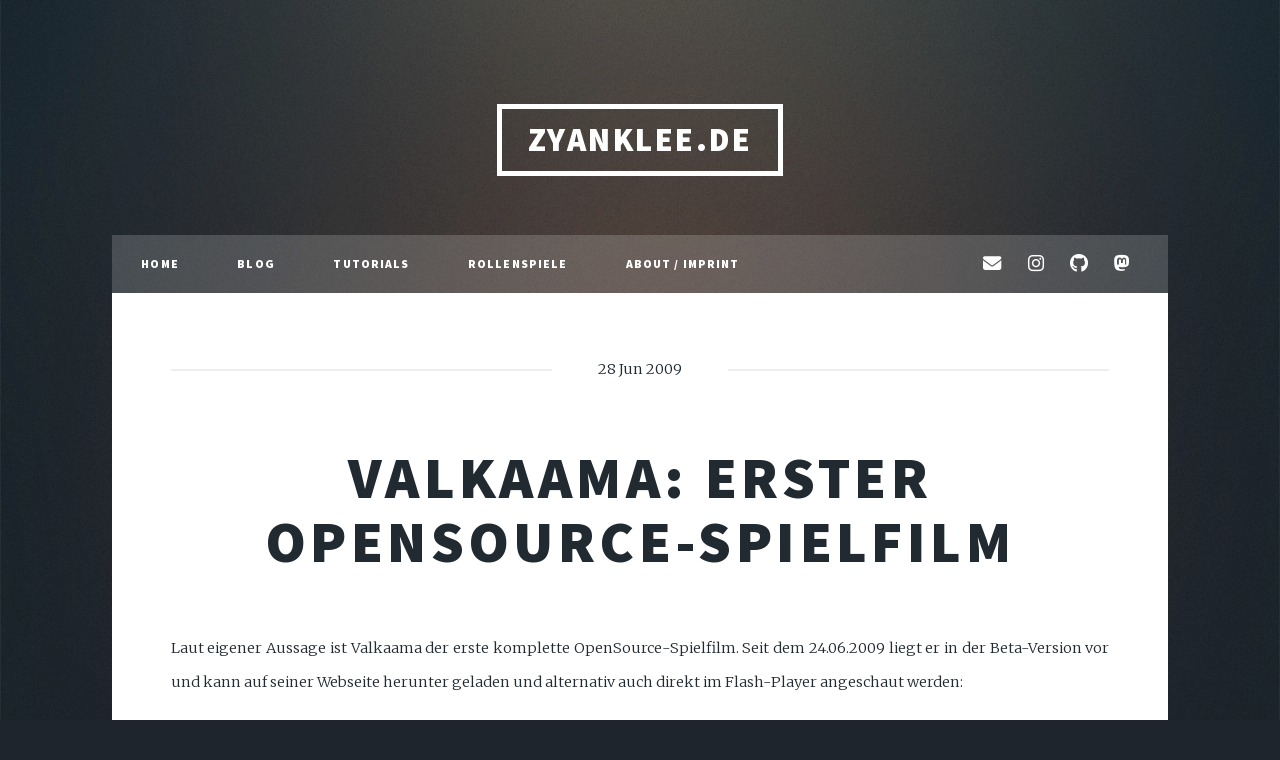

--- FILE ---
content_type: text/html; charset=utf-8
request_url: https://zyanklee.de/2009/06/28/valkaama-erster-opensource-spielfilm/
body_size: 5867
content:
<!DOCTYPE HTML>
<!--
	Massively by HTML5 UP
	html5up.net | @ajlkn
  Jekyll integration by somiibo.com
	Free for personal and commercial use under the CCA 3.0 license (html5up.net/license)
-->
<html>
	<head>
    <meta charset="utf-8" />
<meta name="viewport" content="width=device-width, initial-scale=1, user-scalable=no" />

<title>Valkaama: erster OpenSource-Spielfilm</title>
<meta name="description" content="">

<link rel="apple-touch-icon" sizes="180x180" href="https://zyanklee.de/assets/icon/apple-touch-icon.png">
<link rel="icon" type="image/png" sizes="32x32" href="https://zyanklee.de/assets/icon/favicon-32x32.png">
<link rel="icon" type="image/png" sizes="16x16" href="https://zyanklee.de/assets/icon/favicon-16x16.png">
<link rel="manifest" href="https://zyanklee.de/assets/icon/manifest.json">
<link rel="mask-icon" href="https://zyanklee.de/assets/icon/safari-pinned-tab.svg" color="#5bbad5">
<link rel="shortcut icon" href="https://zyanklee.de/assets/icon/favicon.ico">
<meta name="msapplication-config" content="https://zyanklee.de/assets/icon/browserconfig.xml">
<meta name="theme-color" content="#ffffff">


<!-- CSS -->
<link rel="stylesheet" href="https://zyanklee.de/assets/css/main.css" />
<link href="/assets/css/font-awesome.min.css" rel="stylesheet">
<noscript><link rel="stylesheet" href="https://zyanklee.de/assets/css/noscript.css" /></noscript>

	</head>
	<body class="is-loading">

		<!-- Wrapper -->
			<div id="wrapper" class="fade-in">

				<!-- Header -->
        <header id="header">
          <a href="https://zyanklee.de/" class="logo">ZyanKLee.de</a>
        </header>

				<!-- Nav -->
					<nav id="nav">

            <ul class="links">
  <li class=""><a href="https://zyanklee.de/">Home</a></li>
  <li class=""><a href="https://zyanklee.de/blog/">Blog</a></li>
  <li class=""><a href="https://zyanklee.de/tutorials/">Tutorials</a></li>
  <li class=""><a href="https://zyanklee.de/rollenspiele/">Rollenspiele</a></li>
  <li class=""><a href="https://zyanklee.de/about/">About / Imprint</a></li>
</ul>


			
<ul class="icons alt">
    
    
        
        
    <li><a href="mailto:zyanklee@gmail.com" class="icon fa-envelope" title="zyanklee@gmail.com @ Email"><span class="label">Email</span></a></li>
        
    
        
        
    <li><a href="https://www.instagram.com/zyanklee" class="icon fa-brands fa-instagram" title="zyanklee @ Instagram"><span class="label">Instagram</span></a></li>
        
    
        
        
    <li><a href="https://github.com/zyanklee" class="icon fa-brands fa-github" title="zyanklee @ GitHub"><span class="label">GitHub</span></a></li>
        
    
        
        
    <li><a href="https://social.tchncs.de/@zyanklee" class="icon fa-brands fa-mastodon" title="@zyanklee @ Mastodon"><span class="label">Mastodon</span></a></li>
        
    
</ul>


					</nav>

				<!-- Main -->
				<div id="main">
          <section class="post">
    				<header class="major">
      				<span class="date">28 Jun 2009</span>
      				<h1>Valkaama: erster OpenSource-Spielfilm</h1>
      				<!-- <p><p>Laut eigener Aussage ist Valkaama der erste komplette OpenSource-Spielfilm. Seit dem 24.06.2009 liegt er in der Beta-Version vor und kann auf seiner Webseite herunter geladen und alternativ auch direkt im Flash-Player angeschaut werden:</p>

<p><a href="http://www.valkaama.com">http://www.valkaama.com</a></p>
</p> -->
      			</header>
						
      			<p></p>
<p>Laut eigener Aussage ist Valkaama der erste komplette OpenSource-Spielfilm. Seit dem 24.06.2009 liegt er in der Beta-Version vor und kann auf seiner Webseite herunter geladen und alternativ auch direkt im Flash-Player angeschaut werden:</p>

<p><a href="http://www.valkaama.com">http://www.valkaama.com</a></p>

      		</section>



        <div class="PageNavigation">
          
            <a class="prev" href="/2009/06/26/jetzt-auch-zwitschernd/">« Jetzt auch zwitschernd …</a>
          
          
            <a class="next" href="/2009/06/28/rechtsradikale-blogs-whattodo/">rechtsradikale Blogs … whattodo? »</a>
          
        </div>

					<!-- Footer -->
						<footer>
              <ul class="actions">
                <li><a href="https://zyanklee.de/blog/" class="button">More Articles</a></li>
              </ul>
						</footer>
					</div>

				<!-- Footer -->
        <footer id="footer">
  <section class="split contact">
    <section>
      <h3>Social</h3>
      
<ul class="icons alt">
    
    
        
        
    <li><a href="mailto:zyanklee@gmail.com" class="icon fa-envelope" title="zyanklee@gmail.com @ Email"><span class="label">Email</span></a></li>
        
    
        
        
    <li><a href="https://www.instagram.com/zyanklee" class="icon fa-brands fa-instagram" title="zyanklee @ Instagram"><span class="label">Instagram</span></a></li>
        
    
        
        
    <li><a href="https://github.com/zyanklee" class="icon fa-brands fa-github" title="zyanklee @ GitHub"><span class="label">GitHub</span></a></li>
        
    
        
        
    <li><a href="https://social.tchncs.de/@zyanklee" class="icon fa-brands fa-mastodon" title="@zyanklee @ Mastodon"><span class="label">Mastodon</span></a></li>
        
    
</ul>


    </section>
  </section>
</footer>
<!-- Copyright -->
<div id="copyright">
  <ul>
<li>© Phillip "ZyanKLee" Stockmann</li>
<li>Design by <a href="https://html5up.net" rel="nofollow">HTML5 UP</a>
</li>
<li>Jekyll Integration by <a href="https://soundgrail.com">SoundGrail</a>
</li>
</ul>
</div>


			</div>

      <!-- Scripts -->
  		<!-- DYN -->
<script src="https://zyanklee.de/assets/js/jquery.min.js"></script>
<script src="https://zyanklee.de/assets/js/jquery.scrollex.min.js"></script>
<script src="https://zyanklee.de/assets/js/jquery.scrolly.min.js"></script>
<script src="https://zyanklee.de/assets/js/skel.min.js"></script>
<script src="https://zyanklee.de/assets/js/util.js"></script>
<script src="https://zyanklee.de/assets/js/main.js"></script>


	</body>
</html>


--- FILE ---
content_type: text/css; charset=utf-8
request_url: https://zyanklee.de/assets/css/main.css
body_size: 81287
content:
@import url(font-awesome.min.css);
@import url("https://fonts.googleapis.com/css?family=Merriweather:300,700,300italic,700italic|Source+Sans+Pro:900");

/*
	Massively by HTML5 UP
	html5up.net | @ajlkn
	Free for personal and commercial use under the CCA 3.0 license (html5up.net/license)
*/

/* Reset */

	html, body, div, span, applet, object, iframe, h1, h2, h3, h4, h5, h6, p, blockquote, pre, a, abbr, acronym, address, big, cite, code, del, dfn, em, img, ins, kbd, q, s, samp, small, strike, strong, sub, sup, tt, var, b, u, i, center, dl, dt, dd, ol, ul, li, fieldset, form, label, legend, table, caption, tbody, tfoot, thead, tr, th, td, article, aside, canvas, details, embed, figure, figcaption, footer, header, hgroup, menu, nav, output, ruby, section, summary, time, mark, audio, video {
		margin: 0;
		padding: 0;
		border: 0;
		font-size: 100%;
		font: inherit;
		vertical-align: baseline;
	}

	article, aside, details, figcaption, figure, footer, header, hgroup, menu, nav, section {
		display: block;
	}

	body {
		line-height: 1;
	}

	ol, ul {
		list-style: none;
	}

	blockquote, q {
		quotes: none;
	}

	blockquote:before, blockquote:after, q:before, q:after {
		content: '';
		content: none;
	}

	table {
		border-collapse: collapse;
		border-spacing: 0;
	}

	body {
		-webkit-text-size-adjust: none;
	}

/* Box Model */

	*, *:before, *:after {
		-moz-box-sizing: border-box;
		-webkit-box-sizing: border-box;
		box-sizing: border-box;
	}

/* Grid */

	.row {
		border-bottom: solid 1px transparent;
		-moz-box-sizing: border-box;
		-webkit-box-sizing: border-box;
		box-sizing: border-box;
	}

	.row > * {
		float: left;
		-moz-box-sizing: border-box;
		-webkit-box-sizing: border-box;
		box-sizing: border-box;
	}

	.row:after, .row:before {
		content: '';
		display: block;
		clear: both;
		height: 0;
	}

	.row.uniform > * > :first-child {
		margin-top: 0;
	}

	.row.uniform > * > :last-child {
		margin-bottom: 0;
	}

	.row.\30 \25 > * {
		padding: 0 0 0 0rem;
	}

	.row.\30 \25 {
		margin: 0 0 -1px 0rem;
	}

	.row.uniform.\30 \25 > * {
		padding: 0rem 0 0 0rem;
	}

	.row.uniform.\30 \25 {
		margin: 0rem 0 -1px 0rem;
	}

	.row > * {
		padding: 0 0 0 1.5rem;
	}

	.row {
		margin: 0 0 -1px -1.5rem;
	}

	.row.uniform > * {
		padding: 1.5rem 0 0 1.5rem;
	}

	.row.uniform {
		margin: -1.5rem 0 -1px -1.5rem;
	}

	.row.\32 00\25 > * {
		padding: 0 0 0 3rem;
	}

	.row.\32 00\25 {
		margin: 0 0 -1px -3rem;
	}

	.row.uniform.\32 00\25 > * {
		padding: 3rem 0 0 3rem;
	}

	.row.uniform.\32 00\25 {
		margin: -3rem 0 -1px -3rem;
	}

	.row.\31 50\25 > * {
		padding: 0 0 0 2.25rem;
	}

	.row.\31 50\25 {
		margin: 0 0 -1px -2.25rem;
	}

	.row.uniform.\31 50\25 > * {
		padding: 2.25rem 0 0 2.25rem;
	}

	.row.uniform.\31 50\25 {
		margin: -2.25rem 0 -1px -2.25rem;
	}

	.row.\35 0\25 > * {
		padding: 0 0 0 0.75rem;
	}

	.row.\35 0\25 {
		margin: 0 0 -1px -0.75rem;
	}

	.row.uniform.\35 0\25 > * {
		padding: 0.75rem 0 0 0.75rem;
	}

	.row.uniform.\35 0\25 {
		margin: -0.75rem 0 -1px -0.75rem;
	}

	.row.\32 5\25 > * {
		padding: 0 0 0 0.375rem;
	}

	.row.\32 5\25 {
		margin: 0 0 -1px -0.375rem;
	}

	.row.uniform.\32 5\25 > * {
		padding: 0.375rem 0 0 0.375rem;
	}

	.row.uniform.\32 5\25 {
		margin: -0.375rem 0 -1px -0.375rem;
	}

	.\31 2u, .\31 2u\24 {
		width: 100%;
		clear: none;
		margin-left: 0;
	}

	.\31 1u, .\31 1u\24 {
		width: 91.6666666667%;
		clear: none;
		margin-left: 0;
	}

	.\31 0u, .\31 0u\24 {
		width: 83.3333333333%;
		clear: none;
		margin-left: 0;
	}

	.\39 u, .\39 u\24 {
		width: 75%;
		clear: none;
		margin-left: 0;
	}

	.\38 u, .\38 u\24 {
		width: 66.6666666667%;
		clear: none;
		margin-left: 0;
	}

	.\37 u, .\37 u\24 {
		width: 58.3333333333%;
		clear: none;
		margin-left: 0;
	}

	.\36 u, .\36 u\24 {
		width: 50%;
		clear: none;
		margin-left: 0;
	}

	.\35 u, .\35 u\24 {
		width: 41.6666666667%;
		clear: none;
		margin-left: 0;
	}

	.\34 u, .\34 u\24 {
		width: 33.3333333333%;
		clear: none;
		margin-left: 0;
	}

	.\33 u, .\33 u\24 {
		width: 25%;
		clear: none;
		margin-left: 0;
	}

	.\32 u, .\32 u\24 {
		width: 16.6666666667%;
		clear: none;
		margin-left: 0;
	}

	.\31 u, .\31 u\24 {
		width: 8.3333333333%;
		clear: none;
		margin-left: 0;
	}

	.\31 2u\24 + *,
	.\31 1u\24 + *,
	.\31 0u\24 + *,
	.\39 u\24 + *,
	.\38 u\24 + *,
	.\37 u\24 + *,
	.\36 u\24 + *,
	.\35 u\24 + *,
	.\34 u\24 + *,
	.\33 u\24 + *,
	.\32 u\24 + *,
	.\31 u\24 + * {
		clear: left;
	}

	.\-11u {
		margin-left: 91.66667%;
	}

	.\-10u {
		margin-left: 83.33333%;
	}

	.\-9u {
		margin-left: 75%;
	}

	.\-8u {
		margin-left: 66.66667%;
	}

	.\-7u {
		margin-left: 58.33333%;
	}

	.\-6u {
		margin-left: 50%;
	}

	.\-5u {
		margin-left: 41.66667%;
	}

	.\-4u {
		margin-left: 33.33333%;
	}

	.\-3u {
		margin-left: 25%;
	}

	.\-2u {
		margin-left: 16.66667%;
	}

	.\-1u {
		margin-left: 8.33333%;
	}

	@media screen and (max-width: 1680px) {

		.row > * {
			padding: 0 0 0 1.5rem;
		}

		.row {
			margin: 0 0 -1px -1.5rem;
		}

		.row.uniform > * {
			padding: 1.5rem 0 0 1.5rem;
		}

		.row.uniform {
			margin: -1.5rem 0 -1px -1.5rem;
		}

		.row.\32 00\25 > * {
			padding: 0 0 0 3rem;
		}

		.row.\32 00\25 {
			margin: 0 0 -1px -3rem;
		}

		.row.uniform.\32 00\25 > * {
			padding: 3rem 0 0 3rem;
		}

		.row.uniform.\32 00\25 {
			margin: -3rem 0 -1px -3rem;
		}

		.row.\31 50\25 > * {
			padding: 0 0 0 2.25rem;
		}

		.row.\31 50\25 {
			margin: 0 0 -1px -2.25rem;
		}

		.row.uniform.\31 50\25 > * {
			padding: 2.25rem 0 0 2.25rem;
		}

		.row.uniform.\31 50\25 {
			margin: -2.25rem 0 -1px -2.25rem;
		}

		.row.\35 0\25 > * {
			padding: 0 0 0 0.75rem;
		}

		.row.\35 0\25 {
			margin: 0 0 -1px -0.75rem;
		}

		.row.uniform.\35 0\25 > * {
			padding: 0.75rem 0 0 0.75rem;
		}

		.row.uniform.\35 0\25 {
			margin: -0.75rem 0 -1px -0.75rem;
		}

		.row.\32 5\25 > * {
			padding: 0 0 0 0.375rem;
		}

		.row.\32 5\25 {
			margin: 0 0 -1px -0.375rem;
		}

		.row.uniform.\32 5\25 > * {
			padding: 0.375rem 0 0 0.375rem;
		}

		.row.uniform.\32 5\25 {
			margin: -0.375rem 0 -1px -0.375rem;
		}

		.\31 2u\28xlarge\29, .\31 2u\24\28xlarge\29 {
			width: 100%;
			clear: none;
			margin-left: 0;
		}

		.\31 1u\28xlarge\29, .\31 1u\24\28xlarge\29 {
			width: 91.6666666667%;
			clear: none;
			margin-left: 0;
		}

		.\31 0u\28xlarge\29, .\31 0u\24\28xlarge\29 {
			width: 83.3333333333%;
			clear: none;
			margin-left: 0;
		}

		.\39 u\28xlarge\29, .\39 u\24\28xlarge\29 {
			width: 75%;
			clear: none;
			margin-left: 0;
		}

		.\38 u\28xlarge\29, .\38 u\24\28xlarge\29 {
			width: 66.6666666667%;
			clear: none;
			margin-left: 0;
		}

		.\37 u\28xlarge\29, .\37 u\24\28xlarge\29 {
			width: 58.3333333333%;
			clear: none;
			margin-left: 0;
		}

		.\36 u\28xlarge\29, .\36 u\24\28xlarge\29 {
			width: 50%;
			clear: none;
			margin-left: 0;
		}

		.\35 u\28xlarge\29, .\35 u\24\28xlarge\29 {
			width: 41.6666666667%;
			clear: none;
			margin-left: 0;
		}

		.\34 u\28xlarge\29, .\34 u\24\28xlarge\29 {
			width: 33.3333333333%;
			clear: none;
			margin-left: 0;
		}

		.\33 u\28xlarge\29, .\33 u\24\28xlarge\29 {
			width: 25%;
			clear: none;
			margin-left: 0;
		}

		.\32 u\28xlarge\29, .\32 u\24\28xlarge\29 {
			width: 16.6666666667%;
			clear: none;
			margin-left: 0;
		}

		.\31 u\28xlarge\29, .\31 u\24\28xlarge\29 {
			width: 8.3333333333%;
			clear: none;
			margin-left: 0;
		}

		.\31 2u\24\28xlarge\29 + *,
		.\31 1u\24\28xlarge\29 + *,
		.\31 0u\24\28xlarge\29 + *,
		.\39 u\24\28xlarge\29 + *,
		.\38 u\24\28xlarge\29 + *,
		.\37 u\24\28xlarge\29 + *,
		.\36 u\24\28xlarge\29 + *,
		.\35 u\24\28xlarge\29 + *,
		.\34 u\24\28xlarge\29 + *,
		.\33 u\24\28xlarge\29 + *,
		.\32 u\24\28xlarge\29 + *,
		.\31 u\24\28xlarge\29 + * {
			clear: left;
		}

		.\-11u\28xlarge\29 {
			margin-left: 91.66667%;
		}

		.\-10u\28xlarge\29 {
			margin-left: 83.33333%;
		}

		.\-9u\28xlarge\29 {
			margin-left: 75%;
		}

		.\-8u\28xlarge\29 {
			margin-left: 66.66667%;
		}

		.\-7u\28xlarge\29 {
			margin-left: 58.33333%;
		}

		.\-6u\28xlarge\29 {
			margin-left: 50%;
		}

		.\-5u\28xlarge\29 {
			margin-left: 41.66667%;
		}

		.\-4u\28xlarge\29 {
			margin-left: 33.33333%;
		}

		.\-3u\28xlarge\29 {
			margin-left: 25%;
		}

		.\-2u\28xlarge\29 {
			margin-left: 16.66667%;
		}

		.\-1u\28xlarge\29 {
			margin-left: 8.33333%;
		}

	}

	@media screen and (max-width: 1280px) {

		.row > * {
			padding: 0 0 0 1.5rem;
		}

		.row {
			margin: 0 0 -1px -1.5rem;
		}

		.row.uniform > * {
			padding: 1.5rem 0 0 1.5rem;
		}

		.row.uniform {
			margin: -1.5rem 0 -1px -1.5rem;
		}

		.row.\32 00\25 > * {
			padding: 0 0 0 3rem;
		}

		.row.\32 00\25 {
			margin: 0 0 -1px -3rem;
		}

		.row.uniform.\32 00\25 > * {
			padding: 3rem 0 0 3rem;
		}

		.row.uniform.\32 00\25 {
			margin: -3rem 0 -1px -3rem;
		}

		.row.\31 50\25 > * {
			padding: 0 0 0 2.25rem;
		}

		.row.\31 50\25 {
			margin: 0 0 -1px -2.25rem;
		}

		.row.uniform.\31 50\25 > * {
			padding: 2.25rem 0 0 2.25rem;
		}

		.row.uniform.\31 50\25 {
			margin: -2.25rem 0 -1px -2.25rem;
		}

		.row.\35 0\25 > * {
			padding: 0 0 0 0.75rem;
		}

		.row.\35 0\25 {
			margin: 0 0 -1px -0.75rem;
		}

		.row.uniform.\35 0\25 > * {
			padding: 0.75rem 0 0 0.75rem;
		}

		.row.uniform.\35 0\25 {
			margin: -0.75rem 0 -1px -0.75rem;
		}

		.row.\32 5\25 > * {
			padding: 0 0 0 0.375rem;
		}

		.row.\32 5\25 {
			margin: 0 0 -1px -0.375rem;
		}

		.row.uniform.\32 5\25 > * {
			padding: 0.375rem 0 0 0.375rem;
		}

		.row.uniform.\32 5\25 {
			margin: -0.375rem 0 -1px -0.375rem;
		}

		.\31 2u\28large\29, .\31 2u\24\28large\29 {
			width: 100%;
			clear: none;
			margin-left: 0;
		}

		.\31 1u\28large\29, .\31 1u\24\28large\29 {
			width: 91.6666666667%;
			clear: none;
			margin-left: 0;
		}

		.\31 0u\28large\29, .\31 0u\24\28large\29 {
			width: 83.3333333333%;
			clear: none;
			margin-left: 0;
		}

		.\39 u\28large\29, .\39 u\24\28large\29 {
			width: 75%;
			clear: none;
			margin-left: 0;
		}

		.\38 u\28large\29, .\38 u\24\28large\29 {
			width: 66.6666666667%;
			clear: none;
			margin-left: 0;
		}

		.\37 u\28large\29, .\37 u\24\28large\29 {
			width: 58.3333333333%;
			clear: none;
			margin-left: 0;
		}

		.\36 u\28large\29, .\36 u\24\28large\29 {
			width: 50%;
			clear: none;
			margin-left: 0;
		}

		.\35 u\28large\29, .\35 u\24\28large\29 {
			width: 41.6666666667%;
			clear: none;
			margin-left: 0;
		}

		.\34 u\28large\29, .\34 u\24\28large\29 {
			width: 33.3333333333%;
			clear: none;
			margin-left: 0;
		}

		.\33 u\28large\29, .\33 u\24\28large\29 {
			width: 25%;
			clear: none;
			margin-left: 0;
		}

		.\32 u\28large\29, .\32 u\24\28large\29 {
			width: 16.6666666667%;
			clear: none;
			margin-left: 0;
		}

		.\31 u\28large\29, .\31 u\24\28large\29 {
			width: 8.3333333333%;
			clear: none;
			margin-left: 0;
		}

		.\31 2u\24\28large\29 + *,
		.\31 1u\24\28large\29 + *,
		.\31 0u\24\28large\29 + *,
		.\39 u\24\28large\29 + *,
		.\38 u\24\28large\29 + *,
		.\37 u\24\28large\29 + *,
		.\36 u\24\28large\29 + *,
		.\35 u\24\28large\29 + *,
		.\34 u\24\28large\29 + *,
		.\33 u\24\28large\29 + *,
		.\32 u\24\28large\29 + *,
		.\31 u\24\28large\29 + * {
			clear: left;
		}

		.\-11u\28large\29 {
			margin-left: 91.66667%;
		}

		.\-10u\28large\29 {
			margin-left: 83.33333%;
		}

		.\-9u\28large\29 {
			margin-left: 75%;
		}

		.\-8u\28large\29 {
			margin-left: 66.66667%;
		}

		.\-7u\28large\29 {
			margin-left: 58.33333%;
		}

		.\-6u\28large\29 {
			margin-left: 50%;
		}

		.\-5u\28large\29 {
			margin-left: 41.66667%;
		}

		.\-4u\28large\29 {
			margin-left: 33.33333%;
		}

		.\-3u\28large\29 {
			margin-left: 25%;
		}

		.\-2u\28large\29 {
			margin-left: 16.66667%;
		}

		.\-1u\28large\29 {
			margin-left: 8.33333%;
		}

	}

	@media screen and (max-width: 980px) {

		.row > * {
			padding: 0 0 0 1.5rem;
		}

		.row {
			margin: 0 0 -1px -1.5rem;
		}

		.row.uniform > * {
			padding: 1.5rem 0 0 1.5rem;
		}

		.row.uniform {
			margin: -1.5rem 0 -1px -1.5rem;
		}

		.row.\32 00\25 > * {
			padding: 0 0 0 3rem;
		}

		.row.\32 00\25 {
			margin: 0 0 -1px -3rem;
		}

		.row.uniform.\32 00\25 > * {
			padding: 3rem 0 0 3rem;
		}

		.row.uniform.\32 00\25 {
			margin: -3rem 0 -1px -3rem;
		}

		.row.\31 50\25 > * {
			padding: 0 0 0 2.25rem;
		}

		.row.\31 50\25 {
			margin: 0 0 -1px -2.25rem;
		}

		.row.uniform.\31 50\25 > * {
			padding: 2.25rem 0 0 2.25rem;
		}

		.row.uniform.\31 50\25 {
			margin: -2.25rem 0 -1px -2.25rem;
		}

		.row.\35 0\25 > * {
			padding: 0 0 0 0.75rem;
		}

		.row.\35 0\25 {
			margin: 0 0 -1px -0.75rem;
		}

		.row.uniform.\35 0\25 > * {
			padding: 0.75rem 0 0 0.75rem;
		}

		.row.uniform.\35 0\25 {
			margin: -0.75rem 0 -1px -0.75rem;
		}

		.row.\32 5\25 > * {
			padding: 0 0 0 0.375rem;
		}

		.row.\32 5\25 {
			margin: 0 0 -1px -0.375rem;
		}

		.row.uniform.\32 5\25 > * {
			padding: 0.375rem 0 0 0.375rem;
		}

		.row.uniform.\32 5\25 {
			margin: -0.375rem 0 -1px -0.375rem;
		}

		.\31 2u\28medium\29, .\31 2u\24\28medium\29 {
			width: 100%;
			clear: none;
			margin-left: 0;
		}

		.\31 1u\28medium\29, .\31 1u\24\28medium\29 {
			width: 91.6666666667%;
			clear: none;
			margin-left: 0;
		}

		.\31 0u\28medium\29, .\31 0u\24\28medium\29 {
			width: 83.3333333333%;
			clear: none;
			margin-left: 0;
		}

		.\39 u\28medium\29, .\39 u\24\28medium\29 {
			width: 75%;
			clear: none;
			margin-left: 0;
		}

		.\38 u\28medium\29, .\38 u\24\28medium\29 {
			width: 66.6666666667%;
			clear: none;
			margin-left: 0;
		}

		.\37 u\28medium\29, .\37 u\24\28medium\29 {
			width: 58.3333333333%;
			clear: none;
			margin-left: 0;
		}

		.\36 u\28medium\29, .\36 u\24\28medium\29 {
			width: 50%;
			clear: none;
			margin-left: 0;
		}

		.\35 u\28medium\29, .\35 u\24\28medium\29 {
			width: 41.6666666667%;
			clear: none;
			margin-left: 0;
		}

		.\34 u\28medium\29, .\34 u\24\28medium\29 {
			width: 33.3333333333%;
			clear: none;
			margin-left: 0;
		}

		.\33 u\28medium\29, .\33 u\24\28medium\29 {
			width: 25%;
			clear: none;
			margin-left: 0;
		}

		.\32 u\28medium\29, .\32 u\24\28medium\29 {
			width: 16.6666666667%;
			clear: none;
			margin-left: 0;
		}

		.\31 u\28medium\29, .\31 u\24\28medium\29 {
			width: 8.3333333333%;
			clear: none;
			margin-left: 0;
		}

		.\31 2u\24\28medium\29 + *,
		.\31 1u\24\28medium\29 + *,
		.\31 0u\24\28medium\29 + *,
		.\39 u\24\28medium\29 + *,
		.\38 u\24\28medium\29 + *,
		.\37 u\24\28medium\29 + *,
		.\36 u\24\28medium\29 + *,
		.\35 u\24\28medium\29 + *,
		.\34 u\24\28medium\29 + *,
		.\33 u\24\28medium\29 + *,
		.\32 u\24\28medium\29 + *,
		.\31 u\24\28medium\29 + * {
			clear: left;
		}

		.\-11u\28medium\29 {
			margin-left: 91.66667%;
		}

		.\-10u\28medium\29 {
			margin-left: 83.33333%;
		}

		.\-9u\28medium\29 {
			margin-left: 75%;
		}

		.\-8u\28medium\29 {
			margin-left: 66.66667%;
		}

		.\-7u\28medium\29 {
			margin-left: 58.33333%;
		}

		.\-6u\28medium\29 {
			margin-left: 50%;
		}

		.\-5u\28medium\29 {
			margin-left: 41.66667%;
		}

		.\-4u\28medium\29 {
			margin-left: 33.33333%;
		}

		.\-3u\28medium\29 {
			margin-left: 25%;
		}

		.\-2u\28medium\29 {
			margin-left: 16.66667%;
		}

		.\-1u\28medium\29 {
			margin-left: 8.33333%;
		}

	}

	@media screen and (max-width: 736px) {

		.row > * {
			padding: 0 0 0 1.5rem;
		}

		.row {
			margin: 0 0 -1px -1.5rem;
		}

		.row.uniform > * {
			padding: 1.5rem 0 0 1.5rem;
		}

		.row.uniform {
			margin: -1.5rem 0 -1px -1.5rem;
		}

		.row.\32 00\25 > * {
			padding: 0 0 0 3rem;
		}

		.row.\32 00\25 {
			margin: 0 0 -1px -3rem;
		}

		.row.uniform.\32 00\25 > * {
			padding: 3rem 0 0 3rem;
		}

		.row.uniform.\32 00\25 {
			margin: -3rem 0 -1px -3rem;
		}

		.row.\31 50\25 > * {
			padding: 0 0 0 2.25rem;
		}

		.row.\31 50\25 {
			margin: 0 0 -1px -2.25rem;
		}

		.row.uniform.\31 50\25 > * {
			padding: 2.25rem 0 0 2.25rem;
		}

		.row.uniform.\31 50\25 {
			margin: -2.25rem 0 -1px -2.25rem;
		}

		.row.\35 0\25 > * {
			padding: 0 0 0 0.75rem;
		}

		.row.\35 0\25 {
			margin: 0 0 -1px -0.75rem;
		}

		.row.uniform.\35 0\25 > * {
			padding: 0.75rem 0 0 0.75rem;
		}

		.row.uniform.\35 0\25 {
			margin: -0.75rem 0 -1px -0.75rem;
		}

		.row.\32 5\25 > * {
			padding: 0 0 0 0.375rem;
		}

		.row.\32 5\25 {
			margin: 0 0 -1px -0.375rem;
		}

		.row.uniform.\32 5\25 > * {
			padding: 0.375rem 0 0 0.375rem;
		}

		.row.uniform.\32 5\25 {
			margin: -0.375rem 0 -1px -0.375rem;
		}

		.\31 2u\28small\29, .\31 2u\24\28small\29 {
			width: 100%;
			clear: none;
			margin-left: 0;
		}

		.\31 1u\28small\29, .\31 1u\24\28small\29 {
			width: 91.6666666667%;
			clear: none;
			margin-left: 0;
		}

		.\31 0u\28small\29, .\31 0u\24\28small\29 {
			width: 83.3333333333%;
			clear: none;
			margin-left: 0;
		}

		.\39 u\28small\29, .\39 u\24\28small\29 {
			width: 75%;
			clear: none;
			margin-left: 0;
		}

		.\38 u\28small\29, .\38 u\24\28small\29 {
			width: 66.6666666667%;
			clear: none;
			margin-left: 0;
		}

		.\37 u\28small\29, .\37 u\24\28small\29 {
			width: 58.3333333333%;
			clear: none;
			margin-left: 0;
		}

		.\36 u\28small\29, .\36 u\24\28small\29 {
			width: 50%;
			clear: none;
			margin-left: 0;
		}

		.\35 u\28small\29, .\35 u\24\28small\29 {
			width: 41.6666666667%;
			clear: none;
			margin-left: 0;
		}

		.\34 u\28small\29, .\34 u\24\28small\29 {
			width: 33.3333333333%;
			clear: none;
			margin-left: 0;
		}

		.\33 u\28small\29, .\33 u\24\28small\29 {
			width: 25%;
			clear: none;
			margin-left: 0;
		}

		.\32 u\28small\29, .\32 u\24\28small\29 {
			width: 16.6666666667%;
			clear: none;
			margin-left: 0;
		}

		.\31 u\28small\29, .\31 u\24\28small\29 {
			width: 8.3333333333%;
			clear: none;
			margin-left: 0;
		}

		.\31 2u\24\28small\29 + *,
		.\31 1u\24\28small\29 + *,
		.\31 0u\24\28small\29 + *,
		.\39 u\24\28small\29 + *,
		.\38 u\24\28small\29 + *,
		.\37 u\24\28small\29 + *,
		.\36 u\24\28small\29 + *,
		.\35 u\24\28small\29 + *,
		.\34 u\24\28small\29 + *,
		.\33 u\24\28small\29 + *,
		.\32 u\24\28small\29 + *,
		.\31 u\24\28small\29 + * {
			clear: left;
		}

		.\-11u\28small\29 {
			margin-left: 91.66667%;
		}

		.\-10u\28small\29 {
			margin-left: 83.33333%;
		}

		.\-9u\28small\29 {
			margin-left: 75%;
		}

		.\-8u\28small\29 {
			margin-left: 66.66667%;
		}

		.\-7u\28small\29 {
			margin-left: 58.33333%;
		}

		.\-6u\28small\29 {
			margin-left: 50%;
		}

		.\-5u\28small\29 {
			margin-left: 41.66667%;
		}

		.\-4u\28small\29 {
			margin-left: 33.33333%;
		}

		.\-3u\28small\29 {
			margin-left: 25%;
		}

		.\-2u\28small\29 {
			margin-left: 16.66667%;
		}

		.\-1u\28small\29 {
			margin-left: 8.33333%;
		}

	}

	@media screen and (max-width: 480px) {

		.row > * {
			padding: 0 0 0 1.5rem;
		}

		.row {
			margin: 0 0 -1px -1.5rem;
		}

		.row.uniform > * {
			padding: 1.5rem 0 0 1.5rem;
		}

		.row.uniform {
			margin: -1.5rem 0 -1px -1.5rem;
		}

		.row.\32 00\25 > * {
			padding: 0 0 0 3rem;
		}

		.row.\32 00\25 {
			margin: 0 0 -1px -3rem;
		}

		.row.uniform.\32 00\25 > * {
			padding: 3rem 0 0 3rem;
		}

		.row.uniform.\32 00\25 {
			margin: -3rem 0 -1px -3rem;
		}

		.row.\31 50\25 > * {
			padding: 0 0 0 2.25rem;
		}

		.row.\31 50\25 {
			margin: 0 0 -1px -2.25rem;
		}

		.row.uniform.\31 50\25 > * {
			padding: 2.25rem 0 0 2.25rem;
		}

		.row.uniform.\31 50\25 {
			margin: -2.25rem 0 -1px -2.25rem;
		}

		.row.\35 0\25 > * {
			padding: 0 0 0 0.75rem;
		}

		.row.\35 0\25 {
			margin: 0 0 -1px -0.75rem;
		}

		.row.uniform.\35 0\25 > * {
			padding: 0.75rem 0 0 0.75rem;
		}

		.row.uniform.\35 0\25 {
			margin: -0.75rem 0 -1px -0.75rem;
		}

		.row.\32 5\25 > * {
			padding: 0 0 0 0.375rem;
		}

		.row.\32 5\25 {
			margin: 0 0 -1px -0.375rem;
		}

		.row.uniform.\32 5\25 > * {
			padding: 0.375rem 0 0 0.375rem;
		}

		.row.uniform.\32 5\25 {
			margin: -0.375rem 0 -1px -0.375rem;
		}

		.\31 2u\28xsmall\29, .\31 2u\24\28xsmall\29 {
			width: 100%;
			clear: none;
			margin-left: 0;
		}

		.\31 1u\28xsmall\29, .\31 1u\24\28xsmall\29 {
			width: 91.6666666667%;
			clear: none;
			margin-left: 0;
		}

		.\31 0u\28xsmall\29, .\31 0u\24\28xsmall\29 {
			width: 83.3333333333%;
			clear: none;
			margin-left: 0;
		}

		.\39 u\28xsmall\29, .\39 u\24\28xsmall\29 {
			width: 75%;
			clear: none;
			margin-left: 0;
		}

		.\38 u\28xsmall\29, .\38 u\24\28xsmall\29 {
			width: 66.6666666667%;
			clear: none;
			margin-left: 0;
		}

		.\37 u\28xsmall\29, .\37 u\24\28xsmall\29 {
			width: 58.3333333333%;
			clear: none;
			margin-left: 0;
		}

		.\36 u\28xsmall\29, .\36 u\24\28xsmall\29 {
			width: 50%;
			clear: none;
			margin-left: 0;
		}

		.\35 u\28xsmall\29, .\35 u\24\28xsmall\29 {
			width: 41.6666666667%;
			clear: none;
			margin-left: 0;
		}

		.\34 u\28xsmall\29, .\34 u\24\28xsmall\29 {
			width: 33.3333333333%;
			clear: none;
			margin-left: 0;
		}

		.\33 u\28xsmall\29, .\33 u\24\28xsmall\29 {
			width: 25%;
			clear: none;
			margin-left: 0;
		}

		.\32 u\28xsmall\29, .\32 u\24\28xsmall\29 {
			width: 16.6666666667%;
			clear: none;
			margin-left: 0;
		}

		.\31 u\28xsmall\29, .\31 u\24\28xsmall\29 {
			width: 8.3333333333%;
			clear: none;
			margin-left: 0;
		}

		.\31 2u\24\28xsmall\29 + *,
		.\31 1u\24\28xsmall\29 + *,
		.\31 0u\24\28xsmall\29 + *,
		.\39 u\24\28xsmall\29 + *,
		.\38 u\24\28xsmall\29 + *,
		.\37 u\24\28xsmall\29 + *,
		.\36 u\24\28xsmall\29 + *,
		.\35 u\24\28xsmall\29 + *,
		.\34 u\24\28xsmall\29 + *,
		.\33 u\24\28xsmall\29 + *,
		.\32 u\24\28xsmall\29 + *,
		.\31 u\24\28xsmall\29 + * {
			clear: left;
		}

		.\-11u\28xsmall\29 {
			margin-left: 91.66667%;
		}

		.\-10u\28xsmall\29 {
			margin-left: 83.33333%;
		}

		.\-9u\28xsmall\29 {
			margin-left: 75%;
		}

		.\-8u\28xsmall\29 {
			margin-left: 66.66667%;
		}

		.\-7u\28xsmall\29 {
			margin-left: 58.33333%;
		}

		.\-6u\28xsmall\29 {
			margin-left: 50%;
		}

		.\-5u\28xsmall\29 {
			margin-left: 41.66667%;
		}

		.\-4u\28xsmall\29 {
			margin-left: 33.33333%;
		}

		.\-3u\28xsmall\29 {
			margin-left: 25%;
		}

		.\-2u\28xsmall\29 {
			margin-left: 16.66667%;
		}

		.\-1u\28xsmall\29 {
			margin-left: 8.33333%;
		}

	}

	@media screen and (max-width: 360px) {

		.row > * {
			padding: 0 0 0 1.5rem;
		}

		.row {
			margin: 0 0 -1px -1.5rem;
		}

		.row.uniform > * {
			padding: 1.5rem 0 0 1.5rem;
		}

		.row.uniform {
			margin: -1.5rem 0 -1px -1.5rem;
		}

		.row.\32 00\25 > * {
			padding: 0 0 0 3rem;
		}

		.row.\32 00\25 {
			margin: 0 0 -1px -3rem;
		}

		.row.uniform.\32 00\25 > * {
			padding: 3rem 0 0 3rem;
		}

		.row.uniform.\32 00\25 {
			margin: -3rem 0 -1px -3rem;
		}

		.row.\31 50\25 > * {
			padding: 0 0 0 2.25rem;
		}

		.row.\31 50\25 {
			margin: 0 0 -1px -2.25rem;
		}

		.row.uniform.\31 50\25 > * {
			padding: 2.25rem 0 0 2.25rem;
		}

		.row.uniform.\31 50\25 {
			margin: -2.25rem 0 -1px -2.25rem;
		}

		.row.\35 0\25 > * {
			padding: 0 0 0 0.75rem;
		}

		.row.\35 0\25 {
			margin: 0 0 -1px -0.75rem;
		}

		.row.uniform.\35 0\25 > * {
			padding: 0.75rem 0 0 0.75rem;
		}

		.row.uniform.\35 0\25 {
			margin: -0.75rem 0 -1px -0.75rem;
		}

		.row.\32 5\25 > * {
			padding: 0 0 0 0.375rem;
		}

		.row.\32 5\25 {
			margin: 0 0 -1px -0.375rem;
		}

		.row.uniform.\32 5\25 > * {
			padding: 0.375rem 0 0 0.375rem;
		}

		.row.uniform.\32 5\25 {
			margin: -0.375rem 0 -1px -0.375rem;
		}

		.\31 2u\28xxsmall\29, .\31 2u\24\28xxsmall\29 {
			width: 100%;
			clear: none;
			margin-left: 0;
		}

		.\31 1u\28xxsmall\29, .\31 1u\24\28xxsmall\29 {
			width: 91.6666666667%;
			clear: none;
			margin-left: 0;
		}

		.\31 0u\28xxsmall\29, .\31 0u\24\28xxsmall\29 {
			width: 83.3333333333%;
			clear: none;
			margin-left: 0;
		}

		.\39 u\28xxsmall\29, .\39 u\24\28xxsmall\29 {
			width: 75%;
			clear: none;
			margin-left: 0;
		}

		.\38 u\28xxsmall\29, .\38 u\24\28xxsmall\29 {
			width: 66.6666666667%;
			clear: none;
			margin-left: 0;
		}

		.\37 u\28xxsmall\29, .\37 u\24\28xxsmall\29 {
			width: 58.3333333333%;
			clear: none;
			margin-left: 0;
		}

		.\36 u\28xxsmall\29, .\36 u\24\28xxsmall\29 {
			width: 50%;
			clear: none;
			margin-left: 0;
		}

		.\35 u\28xxsmall\29, .\35 u\24\28xxsmall\29 {
			width: 41.6666666667%;
			clear: none;
			margin-left: 0;
		}

		.\34 u\28xxsmall\29, .\34 u\24\28xxsmall\29 {
			width: 33.3333333333%;
			clear: none;
			margin-left: 0;
		}

		.\33 u\28xxsmall\29, .\33 u\24\28xxsmall\29 {
			width: 25%;
			clear: none;
			margin-left: 0;
		}

		.\32 u\28xxsmall\29, .\32 u\24\28xxsmall\29 {
			width: 16.6666666667%;
			clear: none;
			margin-left: 0;
		}

		.\31 u\28xxsmall\29, .\31 u\24\28xxsmall\29 {
			width: 8.3333333333%;
			clear: none;
			margin-left: 0;
		}

		.\31 2u\24\28xxsmall\29 + *,
		.\31 1u\24\28xxsmall\29 + *,
		.\31 0u\24\28xxsmall\29 + *,
		.\39 u\24\28xxsmall\29 + *,
		.\38 u\24\28xxsmall\29 + *,
		.\37 u\24\28xxsmall\29 + *,
		.\36 u\24\28xxsmall\29 + *,
		.\35 u\24\28xxsmall\29 + *,
		.\34 u\24\28xxsmall\29 + *,
		.\33 u\24\28xxsmall\29 + *,
		.\32 u\24\28xxsmall\29 + *,
		.\31 u\24\28xxsmall\29 + * {
			clear: left;
		}

		.\-11u\28xxsmall\29 {
			margin-left: 91.66667%;
		}

		.\-10u\28xxsmall\29 {
			margin-left: 83.33333%;
		}

		.\-9u\28xxsmall\29 {
			margin-left: 75%;
		}

		.\-8u\28xxsmall\29 {
			margin-left: 66.66667%;
		}

		.\-7u\28xxsmall\29 {
			margin-left: 58.33333%;
		}

		.\-6u\28xxsmall\29 {
			margin-left: 50%;
		}

		.\-5u\28xxsmall\29 {
			margin-left: 41.66667%;
		}

		.\-4u\28xxsmall\29 {
			margin-left: 33.33333%;
		}

		.\-3u\28xxsmall\29 {
			margin-left: 25%;
		}

		.\-2u\28xxsmall\29 {
			margin-left: 16.66667%;
		}

		.\-1u\28xxsmall\29 {
			margin-left: 8.33333%;
		}

	}

/* Basic */

	@-ms-viewport {
		width: device-width;
	}

	body {
		-ms-overflow-style: scrollbar;
	}

	@media screen and (max-width: 480px) {

		html, body {
			min-width: 320px;
		}

	}

	body {
		background-color: #1e252d;
	}

		body.is-loading *, body.is-loading *:before, body.is-loading *:after {
			-moz-animation: none !important;
			-webkit-animation: none !important;
			-ms-animation: none !important;
			animation: none !important;
			-moz-transition: none !important;
			-webkit-transition: none !important;
			-ms-transition: none !important;
			transition: none !important;
		}

/* Type */

	html {
		font-size: 16pt;
	}

		@media screen and (max-width: 1680px) {

			html {
				font-size: 12pt;
			}

		}

		@media screen and (max-width: 1280px) {

			html {
				font-size: 11pt;
			}

		}

		@media screen and (max-width: 360px) {

			html {
				font-size: 10pt;
			}

		}

	body {
		color: #212931;
	}

	body, input, select, textarea {
		font-family: "Merriweather", Georgia, serif;
		font-weight: 300;
		font-size: 1rem;
		line-height: 2.375;
	}

	a {
		-moz-transition: color 0.2s ease-in-out, background-color 0.2s ease-in-out, border-color 0.2s ease-in-out, box-shadow 0.2s ease-in-out;
		-webkit-transition: color 0.2s ease-in-out, background-color 0.2s ease-in-out, border-color 0.2s ease-in-out, box-shadow 0.2s ease-in-out;
		-ms-transition: color 0.2s ease-in-out, background-color 0.2s ease-in-out, border-color 0.2s ease-in-out, box-shadow 0.2s ease-in-out;
		transition: color 0.2s ease-in-out, background-color 0.2s ease-in-out, border-color 0.2s ease-in-out, box-shadow 0.2s ease-in-out;
		border-bottom: dotted 1px;
		text-decoration: none;
	}

		a:hover {
			border-bottom-color: transparent;
		}

	strong, b {
		font-weight: 600;
	}

	em, i {
		font-style: italic;
	}

	p {
		text-align: justify;
		margin: 0 0 2rem 0;
	}

	h1, h2, h3, h4, h5, h6 {
		font-family: "Source Sans Pro", Helvetica, sans-serif;
		font-weight: 900;
		line-height: 1.5;
		letter-spacing: 0.075em;
		text-transform: uppercase;
		margin: 0 0 1rem 0;
	}

		h1 a, h2 a, h3 a, h4 a, h5 a, h6 a {
			border-bottom: 0;
			color: inherit;
			text-decoration: none;
		}

	h1 {
		font-size: 4rem;
		line-height: 1.1;
		margin: 0 0 2rem 0;
	}

	h2 {
		font-size: 1.75rem;
		line-height: 1.3;
		margin: 0 0 1.5rem 0;
	}

	h3 {
		font-size: 1.25rem;
		margin: 0 0 1.5rem 0;
	}

	h4 {
		font-size: 1rem;
	}

	h5 {
		font-size: 0.9rem;
	}

	h6 {
		font-size: 0.8rem;
	}

	sub {
		font-size: 0.8rem;
		position: relative;
		top: 0.5rem;
	}

	sup {
		font-size: 0.8rem;
		position: relative;
		top: -0.5rem;
	}

	blockquote {
		border-left: solid 4px;
		font-style: italic;
		margin: 0 0 2rem 0;
		padding: 0.5rem 0 0.5rem 2rem;
	}

	code {
		border: solid 2px;
		font-family: "Courier New", monospace;
		font-size: 0.9rem;
		margin: 0 0.25rem;
		padding: 0.25rem 0.65rem;
	}

	pre {
		-webkit-overflow-scrolling: touch;
		font-family: "Courier New", monospace;
		font-size: 0.9rem;
		margin: 0 0 2rem 0;
	}

		pre code {
			display: block;
			line-height: 1.75;
			padding: 1rem 1.5rem;
			overflow-x: auto;
		}

	hr {
		border: 0;
		border-bottom: solid 2px;
		margin: 3rem 0;
	}

		hr.major {
			margin: 5rem 0;
		}

	.align-left {
		text-align: left;
	}

	.align-center {
		text-align: center;
	}

	.align-right {
		text-align: right;
	}

	input, select, textarea {
		color: #212931;
	}

	a {
		color: #212931;
		border-bottom-color: rgba(33, 41, 49, 0.5);
	}

		a:hover {
			border-bottom-color: transparent;
			color: #18bfef !important;
		}

	strong, b {
		color: #212931;
	}

	h1, h2, h3, h4, h5, h6 {
		color: #212931;
	}

	blockquote {
		border-left-color: #eeeeee;
	}

	code {
		background: rgba(220, 220, 220, 0.25);
		border-color: #eeeeee;
	}

	hr {
		border-bottom-color: #eeeeee;
	}

/* Box */

	.box {
		border: solid 2px;
		margin-bottom: 2rem;
		padding: 1.5rem;
	}

		.box > :last-child,
		.box > :last-child > :last-child,
		.box > :last-child > :last-child > :last-child {
			margin-bottom: 0;
		}

		.box.alt {
			border: 0;
			border-radius: 0;
			padding: 0;
		}

	.box {
		border-color: #eeeeee;
	}

/* Button */

	input[type="submit"],
	input[type="reset"],
	input[type="button"],
	button,
	.button {
		-moz-appearance: none;
		-webkit-appearance: none;
		-ms-appearance: none;
		appearance: none;
		-moz-transition: background-color 0.2s ease-in-out, box-shadow 0.2s ease-in-out, color 0.2s ease-in-out;
		-webkit-transition: background-color 0.2s ease-in-out, box-shadow 0.2s ease-in-out, color 0.2s ease-in-out;
		-ms-transition: background-color 0.2s ease-in-out, box-shadow 0.2s ease-in-out, color 0.2s ease-in-out;
		transition: background-color 0.2s ease-in-out, box-shadow 0.2s ease-in-out, color 0.2s ease-in-out;
		border: 0;
		cursor: pointer;
		display: inline-block;
		font-family: "Source Sans Pro", Helvetica, sans-serif;
		font-size: 0.8rem;
		font-weight: 900;
		letter-spacing: 0.075em;
		height: 3rem;
		line-height: 3rem;
		padding: 0 2rem;
		text-align: center;
		text-decoration: none;
		text-transform: uppercase;
		white-space: nowrap;
	}

		input[type="submit"].icon:before,
		input[type="reset"].icon:before,
		input[type="button"].icon:before,
		button.icon:before,
		.button.icon:before {
			margin-right: 0.5rem;
		}

		input[type="submit"].icon.solo,
		input[type="reset"].icon.solo,
		input[type="button"].icon.solo,
		button.icon.solo,
		.button.icon.solo {
			position: relative;
			width: 4rem;
			height: 4rem;
			line-height: 4rem;
			border-radius: 4rem;
			text-indent: 4rem;
			overflow: hidden;
			padding: 0;
			white-space: nowrap;
		}

			input[type="submit"].icon.solo:before,
			input[type="reset"].icon.solo:before,
			input[type="button"].icon.solo:before,
			button.icon.solo:before,
			.button.icon.solo:before {
				position: absolute;
				display: block;
				top: 0;
				left: 0;
				width: inherit;
				height: inherit;
				line-height: inherit;
				font-size: 1.25rem;
				margin-right: 0;
				text-align: center;
				text-indent: 0;
			}

		input[type="submit"].fit,
		input[type="reset"].fit,
		input[type="button"].fit,
		button.fit,
		.button.fit {
			display: block;
			margin: 0 0 1rem 0;
			width: 100%;
		}

		input[type="submit"].small,
		input[type="reset"].small,
		input[type="button"].small,
		button.small,
		.button.small {
			font-size: 0.7rem;
			height: 2.5rem;
			line-height: 2.5rem;
			padding: 0 1.5rem;
		}

		input[type="submit"].big,
		input[type="reset"].big,
		input[type="button"].big,
		button.big,
		.button.big {
			font-size: 0.9rem;
			height: 3.5rem;
			line-height: 3.5rem;
			padding: 0 2.75rem;
		}

		@media screen and (max-width: 980px) {

			input[type="submit"],
			input[type="reset"],
			input[type="button"],
			button,
			.button {
				font-size: 0.9rem;
				height: 3.25rem;
				line-height: 3.25rem;
			}

				input[type="submit"].big,
				input[type="reset"].big,
				input[type="button"].big,
				button.big,
				.button.big {
					font-size: 1rem;
					height: 3.75rem;
					line-height: 3.75rem;
				}

		}

		input[type="submit"].disabled, input[type="submit"]:disabled,
		input[type="reset"].disabled,
		input[type="reset"]:disabled,
		input[type="button"].disabled,
		input[type="button"]:disabled,
		button.disabled,
		button:disabled,
		.button.disabled,
		.button:disabled {
			-moz-pointer-events: none;
			-webkit-pointer-events: none;
			-ms-pointer-events: none;
			pointer-events: none;
			opacity: 0.25;
		}

	input[type="submit"],
	input[type="reset"],
	input[type="button"],
	button,
	.button {
		background-color: transparent;
		box-shadow: inset 0 0 0 2px #212931;
		color: #212931 !important;
	}

		input[type="submit"]:hover,
		input[type="reset"]:hover,
		input[type="button"]:hover,
		button:hover,
		.button:hover {
			box-shadow: inset 0 0 0 2px #18bfef;
			color: #18bfef !important;
		}

		input[type="submit"].special,
		input[type="reset"].special,
		input[type="button"].special,
		button.special,
		.button.special {
			background-color: #212931;
			box-shadow: none;
			color: #ffffff !important;
		}

			input[type="submit"].special:hover,
			input[type="reset"].special:hover,
			input[type="button"].special:hover,
			button.special:hover,
			.button.special:hover {
				background-color: #18bfef;
			}

/* Form */

	form {
		display: -moz-flex;
		display: -webkit-flex;
		display: -ms-flex;
		display: flex;
		-moz-flex-wrap: wrap;
		-webkit-flex-wrap: wrap;
		-ms-flex-wrap: wrap;
		flex-wrap: wrap;
		width: calc(100% + 3rem);
		margin: -1.5rem 0 2rem -1.5rem;
	}

		form > .field {
			-moz-flex-grow: 0;
			-webkit-flex-grow: 0;
			-ms-flex-grow: 0;
			flex-grow: 0;
			-moz-flex-shrink: 0;
			-webkit-flex-shrink: 0;
			-ms-flex-shrink: 0;
			flex-shrink: 0;
			padding: 1.5rem 0 0 1.5rem;
			width: calc(100% - 1.5rem);
		}

			form > .field.half {
				width: calc(50% - 0.75rem);
			}

			form > .field.third {
				width: calc(100%/3 - 0.5rem);
			}

			form > .field.quarter {
				width: calc(25% - 0.375rem);
			}

		form > .actions {
			-moz-flex-grow: 0;
			-webkit-flex-grow: 0;
			-ms-flex-grow: 0;
			flex-grow: 0;
			-moz-flex-shrink: 1;
			-webkit-flex-shrink: 1;
			-ms-flex-shrink: 1;
			flex-shrink: 1;
			margin: 1.875rem 0 0 1.5rem !important;
			width: calc(100% - 3rem);
		}

		form.alt {
			display: block;
			width: 100%;
			margin: 0 0 2rem 0;
		}

			form.alt > .actions {
				margin: 0 0 2rem 0;
				width: 100%;
			}

		@media screen and (max-width: 480px) {

			form {
				width: calc(100% + 3rem);
				margin: -1.5rem 0 2rem -1.5rem;
			}

				form > .field {
					padding: 1.5rem 0 0 1.5rem;
					width: calc(100% - 1.5rem);
				}

					form > .field.half {
						width: calc(100% - 1.5rem);
					}

					form > .field.third {
						width: calc(100% - 1.5rem);
					}

					form > .field.quarter {
						width: calc(100% - 1.5rem);
					}

				form > .actions {
					margin: 1.5rem 0 0 1.5rem;
					width: calc(100% - 3rem);
				}

		}

	label {
		display: block;
		font-family: "Source Sans Pro", Helvetica, sans-serif;
		font-weight: 900;
		line-height: 1.5;
		letter-spacing: 0.075em;
		font-size: 0.8rem;
		text-transform: uppercase;
		margin: 0 0 0.75rem 0;
	}

		@media screen and (max-width: 980px) {

			label {
				font-size: 0.9rem;
			}

		}

	input[type="text"],
	input[type="password"],
	input[type="email"],
	select,
	textarea {
		-moz-appearance: none;
		-webkit-appearance: none;
		-ms-appearance: none;
		appearance: none;
		background: transparent;
		border: solid 2px;
		color: inherit;
		display: block;
		outline: 0;
		padding: 0 1rem;
		text-decoration: none;
		width: 100%;
		resize: vertical;
	}

		input[type="text"]:invalid,
		input[type="password"]:invalid,
		input[type="email"]:invalid,
		select:invalid,
		textarea:invalid {
			box-shadow: none;
		}

	.select-wrapper {
		text-decoration: none;
		display: block;
		position: relative;
	}

		.select-wrapper:before {
			-moz-osx-font-smoothing: grayscale;
			-webkit-font-smoothing: antialiased;
			font-family: FontAwesome;
			font-style: normal;
			font-weight: normal;
			text-transform: none !important;
		}

		.select-wrapper:before {
			content: '\f078';
			display: block;
			height: 3rem;
			line-height: 3rem;
			pointer-events: none;
			position: absolute;
			right: 0;
			text-align: center;
			top: 0;
			width: 3rem;
		}

		.select-wrapper select::-ms-expand {
			display: none;
		}

	input[type="text"],
	input[type="password"],
	input[type="email"],
	select {
		height: 3rem;
	}

	textarea {
		padding: 0.75rem 1rem;
	}

	input[type="checkbox"],
	input[type="radio"] {
		-moz-appearance: none;
		-webkit-appearance: none;
		-ms-appearance: none;
		appearance: none;
		display: block;
		float: left;
		margin-right: -2rem;
		opacity: 0;
		width: 1rem;
		z-index: -1;
	}

		input[type="checkbox"] + label,
		input[type="radio"] + label {
			text-decoration: none;
			cursor: pointer;
			display: inline-block;
			font-size: 1rem;
			letter-spacing: 0;
			font-family: "Merriweather", Georgia, serif;
			text-transform: none;
			font-weight: 300;
			padding-left: 2.8rem;
			padding-right: 1rem;
			position: relative;
		}

			input[type="checkbox"] + label:before,
			input[type="radio"] + label:before {
				-moz-osx-font-smoothing: grayscale;
				-webkit-font-smoothing: antialiased;
				font-family: FontAwesome;
				font-style: normal;
				font-weight: normal;
				text-transform: none !important;
			}

			input[type="checkbox"] + label:before,
			input[type="radio"] + label:before {
				border: solid 2px;
				content: '';
				display: inline-block;
				height: 1.8rem;
				left: 0;
				line-height: 1.725rem;
				position: absolute;
				text-align: center;
				top: -0.125rem;
				width: 1.8rem;
			}

		input[type="checkbox"]:checked + label:before,
		input[type="radio"]:checked + label:before {
			content: '\f00c';
		}

	input[type="radio"] + label:before {
		border-radius: 100%;
	}

	::-webkit-input-placeholder {
		opacity: 1.0;
	}

	:-moz-placeholder {
		opacity: 1.0;
	}

	::-moz-placeholder {
		opacity: 1.0;
	}

	:-ms-input-placeholder {
		opacity: 1.0;
	}

	.formerize-placeholder {
		opacity: 1.0;
	}

	label {
		color: #212931;
	}

	input[type="text"],
	input[type="password"],
	input[type="email"],
	select,
	textarea {
		border-color: #eeeeee;
	}

		input[type="text"]:focus,
		input[type="password"]:focus,
		input[type="email"]:focus,
		select:focus,
		textarea:focus {
			border-color: #18bfef;
		}

	select option {
		background-color: #ffffff;
		color: #212931;
	}

	.select-wrapper:before {
		color: #eeeeee;
	}

	input[type="checkbox"] + label,
	input[type="radio"] + label {
		color: #212931;
	}

		input[type="checkbox"] + label:before,
		input[type="radio"] + label:before {
			border-color: #eeeeee;
		}

	input[type="checkbox"]:checked + label:before,
	input[type="radio"]:checked + label:before {
		background-color: #212931;
		border-color: #212931;
		color: #ffffff;
	}

	input[type="checkbox"]:focus + label:before,
	input[type="radio"]:focus + label:before {
		border-color: #18bfef;
	}

	::-webkit-input-placeholder {
		color: #909498 !important;
	}

	:-moz-placeholder {
		color: #909498 !important;
	}

	::-moz-placeholder {
		color: #909498 !important;
	}

	:-ms-input-placeholder {
		color: #909498 !important;
	}

	.formerize-placeholder {
		color: #909498 !important;
	}

/* Icon */

	.icon {
		text-decoration: none;
		border-bottom: none;
		position: relative;
	}

		.icon:before {
			-moz-osx-font-smoothing: grayscale;
			-webkit-font-smoothing: antialiased;
			font-family: FontAwesome;
			font-style: normal;
			font-weight: normal;
			text-transform: none !important;
		}

		.icon > .label {
			display: none;
		}

/* Image */

	.image {
		border: 0;
		display: inline-block;
		position: relative;
	}

		.image img {
			display: block;
		}

		.image.left, .image.right {
			max-width: 40%;
		}

			.image.left img, .image.right img {
				width: 100%;
			}

		.image.left {
			float: left;
			margin: 0 2rem 2rem 0;
			top: 0.75rem;
		}

		.image.right {
			float: right;
			margin: 0 0 2rem 2rem;
			top: 0.75rem;
		}

		.image.fit {
			display: block;
			margin: 2.5rem 0;
			width: 100%;
		}

			.image.fit:first-child {
				margin-top: 0;
			}

			.image.fit img {
				width: 100%;
			}

		.image.main {
			display: block;
			margin: 4rem 0;
			width: 100%;
		}

			.image.main:first-child {
				margin-top: 0;
			}

			.image.main img {
				width: 100%;
			}

		@media screen and (max-width: 736px) {

			.image.fit {
				margin: 2rem 0;
			}

			.image.main {
				margin: 2rem 0;
			}

		}

	a.image {
		overflow: hidden;
	}

		a.image img {
			-moz-transition: -moz-transform 0.2s ease-out;
			-webkit-transition: -webkit-transform 0.2s ease-out;
			-ms-transition: -ms-transform 0.2s ease-out;
			transition: transform 0.2s ease-out;
		}

		a.image:hover img {
			-moz-transform: scale(1.05);
			-webkit-transform: scale(1.05);
			-ms-transform: scale(1.05);
			transform: scale(1.05);
		}

/* List */

	ol {
		list-style: decimal;
		margin: 0 0 2rem 0;
		padding-left: 1.25rem;
	}

		ol li {
			padding-left: 0.25rem;
		}

	ul {
		list-style: disc;
		margin: 0 0 2rem 0;
		padding-left: 1rem;
	}

		ul li {
			padding-left: 0.5rem;
		}

		ul.divided {
			list-style: none;
			padding-left: 0;
		}

			ul.divided li {
				border-top: solid 1px;
				padding: 0.5rem 0;
			}

				ul.divided li:first-child {
					border-top: 0;
					padding-top: 0;
				}

		ul.icons {
			cursor: default;
			list-style: none;
			padding-left: 0;
		}

			ul.icons li {
				display: inline-block;
				padding: 0 0.5rem 0 0;
				vertical-align: middle;
			}

				ul.icons li:last-child {
					padding-right: 0;
				}

				ul.icons li .icon:before {
					width: 2.25rem;
					height: 2.25rem;
					line-height: 2.25rem;
					display: inline-block;
					text-align: center;
					border-radius: 100%;
					font-size: 1.25rem;
				}

			ul.icons.alt li .icon:before {
				-moz-transition: color 0.2s ease-in-out, background-color 0.2s ease-in-out, border-color 0.2s ease-in-out, box-shadow 0.2s ease-in-out;
				-webkit-transition: color 0.2s ease-in-out, background-color 0.2s ease-in-out, border-color 0.2s ease-in-out, box-shadow 0.2s ease-in-out;
				-ms-transition: color 0.2s ease-in-out, background-color 0.2s ease-in-out, border-color 0.2s ease-in-out, box-shadow 0.2s ease-in-out;
				transition: color 0.2s ease-in-out, background-color 0.2s ease-in-out, border-color 0.2s ease-in-out, box-shadow 0.2s ease-in-out;
				font-size: 1rem;
			}

		ul.actions {
			cursor: default;
			list-style: none;
			padding-left: 0;
		}

			ul.actions li {
				display: inline-block;
				padding: 0 1rem 0 0;
				vertical-align: middle;
			}

				ul.actions li:last-child {
					padding-right: 0;
				}

			ul.actions.small li {
				padding: 0 0.5rem 0 0;
			}

			ul.actions.vertical li {
				display: block;
				padding: 1rem 0 0 0;
			}

				ul.actions.vertical li:first-child {
					padding-top: 0;
				}

				ul.actions.vertical li > * {
					margin-bottom: 0;
				}

			ul.actions.vertical.small li {
				padding: 0.5rem 0 0 0;
			}

				ul.actions.vertical.small li:first-child {
					padding-top: 0;
				}

			ul.actions.fit {
				display: table;
				margin-left: -1rem;
				padding: 0;
				table-layout: fixed;
				width: calc(100% + 1rem);
			}

				ul.actions.fit li {
					display: table-cell;
					padding: 0 0 0 1rem;
				}

					ul.actions.fit li > * {
						margin-bottom: 0;
					}

				ul.actions.fit.small {
					margin-left: -0.5rem;
					width: calc(100% + 0.5rem);
				}

					ul.actions.fit.small li {
						padding: 0 0 0 0.5rem;
					}

			@media screen and (max-width: 480px) {

				ul.actions {
					margin: 0 0 2rem 0;
				}

					ul.actions li {
						padding: 1rem 0 0 0;
						display: block;
						text-align: center;
						width: 100%;
					}

						ul.actions li:first-child {
							padding-top: 0;
						}

						ul.actions li > * {
							width: 100%;
							margin: 0 !important;
						}

							ul.actions li > *.icon:before {
								margin-left: -2rem;
							}

					ul.actions.small li {
						padding: 0.5rem 0 0 0;
					}

						ul.actions.small li:first-child {
							padding-top: 0;
						}

			}

	dl {
		margin: 0 0 2rem 0;
	}

		dl dt {
			display: block;
			font-weight: 600;
			margin: 0 0 1rem 0;
		}

		dl dd {
			margin-left: 2rem;
		}

	ul.divided li {
		border-top-color: #eeeeee;
	}

	ul.icons li a.icon:hover:before {
		color: #18bfef;
	}

	ul.icons.alt li .icon:before {
		box-shadow: inset 0 0 0 2px #eeeeee;
	}

	ul.icons.alt li a.icon:hover:before {
		box-shadow: inset 0 0 0 2px #18bfef;
	}

/* Section/Article */

	section.special, article.special {
		text-align: center;
	}

	header {
		cursor: default;
	}

		header > .date {
			display: block;
			font-size: 0.8rem;
			height: 1;
			margin: 0 0 1rem 0;
			position: relative;
		}

		header > p {
			font-style: italic;
		}

		header > h1 + p {
			font-size: 1.1rem;
			margin-top: -0.5rem;
			line-height: 2;
		}

		header > h2 + p {
			font-size: 1rem;
			margin-top: -0.75rem;
		}

		header > h3 + p {
			font-size: 0.9rem;
			margin-top: -0.75rem;
		}

		header > h4 + p {
			font-size: 0.8rem;
			margin-top: -0.75rem;
		}

		header.major {
			margin: 0 0 4rem 0;
			text-align: center;
		}

			header.major > :last-child {
				margin-bottom: 0;
			}

			header.major > p {
				margin-top: 0;
				text-align: center;
			}

			header.major > .date {
				font-size: 1rem;
				margin: 0 0 4rem 0;
			}

				header.major > .date:before, header.major > .date:after {
					content: '';
					display: block;
					position: absolute;
					top: 50%;
					width: calc(50% - 6rem);
					border-top: solid 2px;
				}

				header.major > .date:before {
					left: 0;
				}

				header.major > .date:after {
					right: 0;
				}

		@media screen and (max-width: 980px) {

			header br {
				display: none;
			}

		}

		@media screen and (max-width: 736px) {

			header.major {
				margin: 0 0 2rem 0;
			}

		}

	header.major .date:before, header.major .date:after {
		border-top-color: #eeeeee;
	}

/* Table */

	.table-wrapper {
		-webkit-overflow-scrolling: touch;
		overflow-x: auto;
	}

	table {
		margin: 0 0 2rem 0;
		width: 100%;
	}

		table tbody tr {
			border: solid 1px;
			border-left: 0;
			border-right: 0;
		}

		table td {
			padding: 0.75rem 0.75rem;
		}

		table th {
			font-family: "Source Sans Pro", Helvetica, sans-serif;
			font-size: 0.8rem;
			font-weight: 900;
			letter-spacing: 0.075em;
			line-height: 1.5;
			padding: 0 0.75rem 0.75rem 0.75rem;
			text-align: left;
			text-transform: uppercase;
		}

			@media screen and (max-width: 980px) {

				table th {
					font-size: 0.9rem;
				}

			}

		table thead {
			border-bottom: solid 2px;
		}

		table tfoot {
			border-top: solid 2px;
		}

		table.alt {
			border-collapse: separate;
		}

			table.alt tbody tr td {
				border: solid 1px;
				border-left-width: 0;
				border-top-width: 0;
			}

				table.alt tbody tr td:first-child {
					border-left-width: 1px;
				}

			table.alt tbody tr:first-child td {
				border-top-width: 1px;
			}

			table.alt thead {
				border-bottom: 0;
			}

			table.alt tfoot {
				border-top: 0;
			}

	table tbody tr {
		border-color: #eeeeee;
	}

		table tbody tr:nth-child(2n + 1) {
			background-color: rgba(220, 220, 220, 0.25);
		}

	table th {
		color: #212931;
	}

	table thead {
		border-bottom-color: #eeeeee;
	}

	table tfoot {
		border-top-color: #eeeeee;
	}

	table.alt tbody tr td {
		border-color: #eeeeee;
	}

/* Pagination */

	.pagination {
		display: inline-flex;
		-moz-user-select: none;
		-webkit-user-select: none;
		-ms-user-select: none;
		user-select: none;
		cursor: default;
		list-style: none;
		margin: 0 0 2rem 2px;
		padding: 0;
	}

		.pagination a, .pagination span {
			-moz-transition: background-color 0.2s ease-in-out, border-color 0.2s ease-in-out, box-shadow 0.2s ease-in-out, color 0.2s ease-in-out;
			-webkit-transition: background-color 0.2s ease-in-out, border-color 0.2s ease-in-out, box-shadow 0.2s ease-in-out, color 0.2s ease-in-out;
			-ms-transition: background-color 0.2s ease-in-out, border-color 0.2s ease-in-out, box-shadow 0.2s ease-in-out, color 0.2s ease-in-out;
			transition: background-color 0.2s ease-in-out, border-color 0.2s ease-in-out, box-shadow 0.2s ease-in-out, color 0.2s ease-in-out;
			border: solid 2px;
			display: inline-block;
			font-family: "Source Sans Pro", Helvetica, sans-serif;
			font-size: 0.8rem;
			font-weight: 900;
			height: 3rem;
			letter-spacing: 0.075em;
			line-height: calc(3rem - 4px);
			margin-left: -2px;
			min-width: 3rem;
			position: relative;
			text-align: center;
			text-decoration: none;
			text-transform: uppercase;
		}

		.pagination .next, .pagination .previous {
			text-decoration: none;
			padding: 0 1.75rem;
		}

			.pagination .next:before, .pagination .previous:before {
				-moz-osx-font-smoothing: grayscale;
				-webkit-font-smoothing: antialiased;
				font-family: FontAwesome;
				font-style: normal;
				font-weight: normal;
				text-transform: none !important;
			}

			.pagination .next:before, .pagination .previous:before {
				display: inline-block;
				color: inherit !important;
			}

		.pagination .previous:before {
			content: '\f104';
			margin-right: 0.9375em;
		}

		.pagination .next:before {
			content: '\f105';
			float: right;
			margin-left: 0.9375em;
		}

		@media screen and (max-width: 980px) {

			.pagination a, .pagination span {
				font-size: 0.9rem;
			}

		}

		@media screen and (max-width: 480px) {

			.pagination .page, .pagination .extra {
				display: none;
			}

		}

	.pagination a, .pagination span {
		border-color: #eeeeee;
	}

	.pagination a {
		color: #212931 !important;
	}

		.pagination a:hover {
			color: #18bfef !important;
			border-color: #18bfef;
			z-index: 1;
		}

			.pagination a:hover + a, .pagination a:hover + span {
				border-left-color: #18bfef;
			}

		.pagination a.active {
			background-color: #eeeeee;
		}

	.pagination span {
		color: #eeeeee;
	}

/* Wrapper */

	#wrapper {
		-moz-transition: opacity 0.5s ease;
		-webkit-transition: opacity 0.5s ease;
		-ms-transition: opacity 0.5s ease;
		transition: opacity 0.5s ease;
		position: relative;
		z-index: 1;
		overflow: hidden;
	}

		#wrapper > .bg {
			position: absolute;
			top: 0;
			left: 0;
			width: 100%;
			height: 100%;
			background-color: #212931;
			background-image: url("../../images/overlay.png"), linear-gradient(0deg, rgba(0, 0, 0, 0.1), rgba(0, 0, 0, 0.1)), url("../../images/bg.jpg");
			background-size: auto,								auto,														100% auto;
			background-position: center,								center,														top center;
			background-repeat: repeat,								no-repeat,													no-repeat;
			background-attachment: scroll,								scroll,														scroll;
			z-index: -1;
		}

			#wrapper > .bg.fixed {
				position: fixed;
				width: 100vw;
				height: 100vh;
			}

		#wrapper.fade-in:before {
			-moz-pointer-events: none;
			-webkit-pointer-events: none;
			-ms-pointer-events: none;
			pointer-events: none;
			-moz-transition: opacity 1s ease-in-out;
			-webkit-transition: opacity 1s ease-in-out;
			-ms-transition: opacity 1s ease-in-out;
			transition: opacity 1s ease-in-out;
			-moz-transition-delay: 0.75s;
			-webkit-transition-delay: 0.75s;
			-ms-transition-delay: 0.75s;
			transition-delay: 0.75s;
			background: #1e252d;
			content: '';
			display: block;
			height: 100%;
			left: 0;
			opacity: 0;
			position: fixed;
			top: 0;
			width: 100%;
		}

		body.is-loading #wrapper.fade-in:before {
			opacity: 1;
		}

		@media screen and (orientation: portrait) {

			#wrapper > .bg {
				background-size: auto,								auto,														auto 175%;
			}

		}

/* Intro */

	#intro {
		color: #ffffff;
		padding: 8rem 4rem 6rem 4rem ;
		-moz-align-items: center;
		-webkit-align-items: center;
		-ms-align-items: center;
		align-items: center;
		display: -moz-flex;
		display: -webkit-flex;
		display: -ms-flex;
		display: flex;
		-moz-flex-direction: column;
		-webkit-flex-direction: column;
		-ms-flex-direction: column;
		flex-direction: column;
		-moz-justify-content: -moz-flex-end;
		-webkit-justify-content: -webkit-flex-end;
		-ms-justify-content: -ms-flex-end;
		justify-content: flex-end;
		-moz-transition: opacity 1s ease, -moz-transform 1s ease;
		-webkit-transition: opacity 1s ease, -webkit-transform 1s ease;
		-ms-transition: opacity 1s ease, -ms-transform 1s ease;
		transition: opacity 1s ease, transform 1s ease;
		position: relative;
		cursor: default;
		text-align: center;
		z-index: 1;
		min-height: 100vh;
	}

		#intro input, #intro select, #intro textarea {
			color: #ffffff;
		}

		#intro a {
			color: #ffffff;
			border-bottom-color: rgba(255, 255, 255, 0.5);
		}

			#intro a:hover {
				border-bottom-color: transparent;
				color: #18bfef !important;
			}

		#intro strong, #intro b {
			color: #ffffff;
		}

		#intro h1, #intro h2, #intro h3, #intro h4, #intro h5, #intro h6 {
			color: #ffffff;
		}

		#intro blockquote {
			border-left-color: #ffffff;
		}

		#intro code {
			background: rgba(255, 255, 255, 0.075);
			border-color: #ffffff;
		}

		#intro hr {
			border-bottom-color: #ffffff;
		}

		#intro input[type="submit"],
		#intro input[type="reset"],
		#intro input[type="button"],
		#intro button,
		#intro .button {
			background-color: transparent;
			box-shadow: inset 0 0 0 2px #ffffff;
			color: #ffffff !important;
		}

			#intro input[type="submit"]:hover,
			#intro input[type="reset"]:hover,
			#intro input[type="button"]:hover,
			#intro button:hover,
			#intro .button:hover {
				box-shadow: inset 0 0 0 2px #18bfef;
				color: #18bfef !important;
			}

			#intro input[type="submit"].special,
			#intro input[type="reset"].special,
			#intro input[type="button"].special,
			#intro button.special,
			#intro .button.special {
				background-color: #ffffff;
				box-shadow: none;
				color: #1e252d !important;
			}

				#intro input[type="submit"].special:hover,
				#intro input[type="reset"].special:hover,
				#intro input[type="button"].special:hover,
				#intro button.special:hover,
				#intro .button.special:hover {
					background-color: #18bfef;
				}

		#intro h1 {
			font-size: 5rem;
			line-height: 1;
		}

		#intro p {
			font-size: 1.25rem;
			font-style: italic;
			margin-top: -0.25rem;
			text-align: center;
		}

		#intro + #header {
			margin-top: -20rem;
		}

			#intro + #header .logo {
				-moz-transform: translateY(2rem);
				-webkit-transform: translateY(2rem);
				-ms-transform: translateY(2rem);
				transform: translateY(2rem);
				opacity: 0;
				visibility: hidden;
			}

		#intro.hidden {
			-moz-pointer-events: none;
			-webkit-pointer-events: none;
			-ms-pointer-events: none;
			pointer-events: none;
			-moz-transform: translateY(2rem);
			-webkit-transform: translateY(2rem);
			-ms-transform: translateY(2rem);
			transform: translateY(2rem);
			-moz-transition: opacity 0.5s ease, -moz-transform 0.5s ease, visibility 0.5s;
			-webkit-transition: opacity 0.5s ease, -webkit-transform 0.5s ease, visibility 0.5s;
			-ms-transition: opacity 0.5s ease, -ms-transform 0.5s ease, visibility 0.5s;
			transition: opacity 0.5s ease, transform 0.5s ease, visibility 0.5s;
			opacity: 0;
			visibility: hidden;
		}

			#intro.hidden + #header .logo {
				-moz-transform: translateY(0);
				-webkit-transform: translateY(0);
				-ms-transform: translateY(0);
				transform: translateY(0);
				opacity: 1;
				visibility: visible;
			}

		body.is-loading #intro {
			-moz-transform: translateY(2rem);
			-webkit-transform: translateY(2rem);
			-ms-transform: translateY(2rem);
			transform: translateY(2rem);
			opacity: 0;
		}

			body.is-loading #intro:not(.hidden) + #header + #nav {
				-moz-transform: translateY(4rem);
				-webkit-transform: translateY(4rem);
				-ms-transform: translateY(4rem);
				transform: translateY(4rem);
				opacity: 0;
			}

		@media screen and (max-width: 980px) {

			#intro {
				padding: 4rem 4rem 2rem 4rem ;
				min-height: 90vh;
			}

				#intro p br {
					display: none;
				}

				#intro + #header {
					margin-top: -14rem;
				}

		}

		@media screen and (max-width: 736px) {

			#intro {
				padding: 3rem 2rem 1rem 2rem ;
				min-height: 80vh;
			}

				#intro h1 {
					font-size: 3.25rem;
					line-height: 1.1;
					margin-bottom: 1rem;
				}

				#intro p {
					font-size: 1rem;
					margin-top: 0rem;
				}

				#intro .actions {
					display: none;
				}

		}

/* Header */

	#header {
		color: #ffffff;
		-moz-align-items: center;
		-webkit-align-items: center;
		-ms-align-items: center;
		align-items: center;
		display: -moz-flex;
		display: -webkit-flex;
		display: -ms-flex;
		display: flex;
		-moz-flex-direction: column;
		-webkit-flex-direction: column;
		-ms-flex-direction: column;
		flex-direction: column;
		-moz-justify-content: -moz-flex-end;
		-webkit-justify-content: -webkit-flex-end;
		-ms-justify-content: -ms-flex-end;
		justify-content: flex-end;
		-moz-pointer-events: none;
		-webkit-pointer-events: none;
		-ms-pointer-events: none;
		pointer-events: none;
		-moz-user-select: none;
		-webkit-user-select: none;
		-ms-user-select: none;
		user-select: none;
		height: 20rem;
		padding-bottom: 8rem;
		position: relative;
		text-align: center;
		z-index: 2;
	}

		#header input, #header select, #header textarea {
			color: #ffffff;
		}

		#header a {
			color: #ffffff;
			border-bottom-color: rgba(255, 255, 255, 0.5);
		}

			#header a:hover {
				border-bottom-color: transparent;
				color: #18bfef !important;
			}

		#header strong, #header b {
			color: #ffffff;
		}

		#header h1, #header h2, #header h3, #header h4, #header h5, #header h6 {
			color: #ffffff;
		}

		#header blockquote {
			border-left-color: #ffffff;
		}

		#header code {
			background: rgba(255, 255, 255, 0.075);
			border-color: #ffffff;
		}

		#header hr {
			border-bottom-color: #ffffff;
		}

		#header .logo {
			-moz-transition: border-color 0.2s ease-in-out, color 0.2s ease-in-out, opacity 0.5s ease, -moz-transform 0.5s ease, visibility 0.5s;
			-webkit-transition: border-color 0.2s ease-in-out, color 0.2s ease-in-out, opacity 0.5s ease, -webkit-transform 0.5s ease, visibility 0.5s;
			-ms-transition: border-color 0.2s ease-in-out, color 0.2s ease-in-out, opacity 0.5s ease, -ms-transform 0.5s ease, visibility 0.5s;
			transition: border-color 0.2s ease-in-out, color 0.2s ease-in-out, opacity 0.5s ease, transform 0.5s ease, visibility 0.5s;
			-moz-pointer-events: auto;
			-webkit-pointer-events: auto;
			-ms-pointer-events: auto;
			pointer-events: auto;
			border-style: solid;
			border-color: #ffffff;
			border-width: 5px !important;
			font-family: "Source Sans Pro", Helvetica, sans-serif;
			font-size: 2.25rem;
			font-weight: 900;
			letter-spacing: 0.075em;
			line-height: 1;
			padding: 1rem 1.75rem;
			text-transform: uppercase;
			visibility: visible;
		}

			#header .logo:hover {
				border-color: #18bfef !important;
				color: #18bfef !important;
			}

		@media screen and (max-width: 980px) {

			#header {
				height: 14rem;
				padding-bottom: 4rem;
			}

		}

		@media screen and (max-width: 736px) {

			#header {
				padding-bottom: 3rem;
			}

				#header .logo {
					font-size: 1.75rem;
					border-width: 3px !important;
				}

		}

/* Nav */

	#nav {
		color: #ffffff;
		display: -moz-flex;
		display: -webkit-flex;
		display: -ms-flex;
		display: flex;
		-moz-transition: -moz-transform 1s ease, opacity 1s ease;
		-webkit-transition: -webkit-transform 1s ease, opacity 1s ease;
		-ms-transition: -ms-transform 1s ease, opacity 1s ease;
		transition: transform 1s ease, opacity 1s ease;
		background: rgba(255, 255, 255, 0.175);
		height: 4rem;
		line-height: 4rem;
		margin: -4rem auto 0 auto;
		overflow: hidden;
		padding: 0 2rem 0 0;
		position: relative;
		width: calc(100% - 4rem);
		max-width: 72rem;
		z-index: 2;
	}

		#nav ul.divided li {
			border-top-color: #ffffff;
		}

		#nav ul.icons li a.icon:hover:before {
			color: #18bfef;
		}

		#nav ul.icons.alt li .icon:before {
			box-shadow: inset 0 0 0 2px #ffffff;
		}

		#nav ul.icons.alt li a.icon:hover:before {
			box-shadow: inset 0 0 0 2px #18bfef;
		}

		#nav input, #nav select, #nav textarea {
			color: #ffffff;
		}

		#nav a {
			color: #ffffff;
			border-bottom-color: rgba(255, 255, 255, 0.5);
		}

			#nav a:hover {
				border-bottom-color: transparent;
				color: #18bfef !important;
			}

		#nav strong, #nav b {
			color: #ffffff;
		}

		#nav h1, #nav h2, #nav h3, #nav h4, #nav h5, #nav h6 {
			color: #ffffff;
		}

		#nav blockquote {
			border-left-color: #ffffff;
		}

		#nav code {
			background: rgba(255, 255, 255, 0.075);
			border-color: #ffffff;
		}

		#nav hr {
			border-bottom-color: #ffffff;
		}

		#nav ul.links {
			display: -moz-flex;
			display: -webkit-flex;
			display: -ms-flex;
			display: flex;
			-moz-flex-grow: 1;
			-webkit-flex-grow: 1;
			-ms-flex-grow: 1;
			flex-grow: 1;
			-moz-flex-shrink: 1;
			-webkit-flex-shrink: 1;
			-ms-flex-shrink: 1;
			flex-shrink: 1;
			font-family: "Source Sans Pro", Helvetica, sans-serif;
			font-weight: 900;
			letter-spacing: 0.075em;
			list-style: none;
			margin-bottom: 0;
			padding-left: 0;
			text-transform: uppercase;
		}

			#nav ul.links li {
				display: block;
				padding-left: 0;
			}

				#nav ul.links li a {
					-moz-transition: background-color 0.2s ease-in-out, color 0.2s ease-in-out;
					-webkit-transition: background-color 0.2s ease-in-out, color 0.2s ease-in-out;
					-ms-transition: background-color 0.2s ease-in-out, color 0.2s ease-in-out;
					transition: background-color 0.2s ease-in-out, color 0.2s ease-in-out;
					display: block;
					font-size: 0.8rem;
					outline: none;
					padding: 0 2rem;
				}

					#nav ul.links li a:hover {
						color: inherit !important;
						background-color: rgba(255, 255, 255, 0.1);
					}

				#nav ul.links li.active {
					background-color: #ffffff;
				}

					#nav ul.links li.active a {
						color: #1e252d;
					}

						#nav ul.links li.active a:hover {
							color: #18bfef !important;
						}

		#nav ul.icons {
			-moz-flex-grow: 0;
			-webkit-flex-grow: 0;
			-ms-flex-grow: 0;
			flex-grow: 0;
			-moz-flex-shrink: 0;
			-webkit-flex-shrink: 0;
			-ms-flex-shrink: 0;
			flex-shrink: 0;
			margin-bottom: 0;
		}

		@media screen and (max-width: 980px) {

			#nav {
				display: none;
			}

		}

/* Main */

	#main {
		background-color: #ffffff;
		position: relative;
		margin: 0 auto;
		width: calc(100% - 4rem);
		max-width: 72rem;
		z-index: 2;
	}

		#main > * {
			padding: 4rem 4rem 2rem 4rem ;
			border-top: solid 2px #eeeeee;
			margin: 0;
		}

			#main > *:first-child {
				border-top: 0;
			}

		#main > footer {
			text-align: center;
		}

		#main > .post {
			padding: 8rem 8rem 6rem 8rem ;
		}

			#main > .post header.major > .date {
				margin-top: -2rem;
			}

			#main > .post header.major > h1, #main > .post header.major h2 {
				font-size: 4rem;
				line-height: 1.1;
				margin: 0 0 2rem 0;
			}

			#main > .post.featured {
				text-align: center;
			}

			@media screen and (max-width: 1280px) {

				#main > .post {
					padding: 6rem 4rem 4rem 4rem ;
				}

			}

			@media screen and (max-width: 736px) {

				#main > .post {
					padding: 4rem 2rem 2rem 2rem ;
				}

					#main > .post header.major > .date {
						margin-top: -1rem;
						margin-bottom: 2rem;
					}

					#main > .post header.major > h1, #main > .post header.major h2 {
						font-size: 2.5rem;
						line-height: 1.2;
						margin: 0 0 1.5rem 0;
					}

			}

		#main > .posts {
			display: -moz-flex;
			display: -webkit-flex;
			display: -ms-flex;
			display: flex;
			-moz-flex-wrap: wrap;
			-webkit-flex-wrap: wrap;
			-ms-flex-wrap: wrap;
			flex-wrap: wrap;
			-moz-align-items: stretch;
			-webkit-align-items: stretch;
			-ms-align-items: stretch;
			align-items: stretch;
			text-align: center;
			width: 100%;
			padding: 0;
		}

			#main > .posts > * {
				-moz-flex-shrink: 1;
				-webkit-flex-shrink: 1;
				-ms-flex-shrink: 1;
				flex-shrink: 1;
				-moz-flex-grow: 0;
				-webkit-flex-grow: 0;
				-ms-flex-grow: 0;
				flex-grow: 0;
			}

			#main > .posts > * {
				width: 50%;
			}

			#main > .posts > * {
				padding: 4rem;
				width: 50%;
			}

			#main > .posts > article {
				border-color: #eeeeee;
				border-left-width: 2px;
				border-style: solid;
				border-top-width: 2px;
				text-align: center;
			}

				#main > .posts > article > :last-child {
					margin-bottom: 0;
				}

				#main > .posts > article:nth-child(2n - 1) {
					border-left-width: 0;
				}

				#main > .posts > article:nth-child(-n + 2) {
					border-top-width: 0;
				}

			@media screen and (max-width: 980px) {

				#main > .posts > * {
					width: 50%;
				}

				#main > .posts > * {
					padding: 2.5rem;
					width: 50%;
				}

			}

			@media screen and (max-width: 736px) {

				#main > .posts > * {
					width: 100%;
				}

				#main > .posts > * {
					padding: 2rem;
					width: 100%;
				}

				#main > .posts > article:nth-child(2n - 1) {
					border-left-width: 2px;
				}

				#main > .posts > article:nth-child(-n + 2) {
					border-top-width: 2px;
				}

				#main > .posts > article:nth-child(n) {
					border-left-width: 0;
				}

				#main > .posts > article:nth-child(-n + 1) {
					border-top-width: 0;
				}

				#main > .posts > article .image {
					max-width: 25rem;
					margin-left: auto;
					margin-right: auto;
				}

			}

		@media screen and (max-width: 736px) {

			#main > * {
				padding: 2rem 2rem 0.1rem 2rem ;
			}

		}

		@media screen and (max-width: 480px) {

			#main {
				width: 100%;
			}

		}

/* Footer */

	#footer {
		color: #717981;
		display: -moz-flex;
		display: -webkit-flex;
		display: -ms-flex;
		display: flex;
		background-color: #f5f5f5;
		color: #909498;
		cursor: default;
		position: relative;
		margin: 0 auto;
		width: calc(100% - 4rem);
		max-width: 72rem;
		z-index: 2;
	}

		#footer input, #footer select, #footer textarea {
			color: #717981;
		}

		#footer a {
			color: #717981;
			border-bottom-color: rgba(113, 121, 129, 0.5);
		}

			#footer a:hover {
				border-bottom-color: transparent;
				color: #18bfef !important;
			}

		#footer strong, #footer b {
			color: #717981;
		}

		#footer h1, #footer h2, #footer h3, #footer h4, #footer h5, #footer h6 {
			color: #717981;
		}

		#footer blockquote {
			border-left-color: #e2e2e2;
		}

		#footer code {
			background: rgba(220, 220, 220, 0.5);
			border-color: #e2e2e2;
		}

		#footer hr {
			border-bottom-color: #e2e2e2;
		}

		#footer .box {
			border-color: #e2e2e2;
		}

		#footer input[type="submit"],
		#footer input[type="reset"],
		#footer input[type="button"],
		#footer button,
		#footer .button {
			background-color: transparent;
			box-shadow: inset 0 0 0 2px #717981;
			color: #717981 !important;
		}

			#footer input[type="submit"]:hover,
			#footer input[type="reset"]:hover,
			#footer input[type="button"]:hover,
			#footer button:hover,
			#footer .button:hover {
				box-shadow: inset 0 0 0 2px #18bfef;
				color: #18bfef !important;
			}

			#footer input[type="submit"].special,
			#footer input[type="reset"].special,
			#footer input[type="button"].special,
			#footer button.special,
			#footer .button.special {
				background-color: #717981;
				box-shadow: none;
				color: #f5f5f5 !important;
			}

				#footer input[type="submit"].special:hover,
				#footer input[type="reset"].special:hover,
				#footer input[type="button"].special:hover,
				#footer button.special:hover,
				#footer .button.special:hover {
					background-color: #18bfef;
				}

		#footer label {
			color: #717981;
		}

		#footer input[type="text"],
		#footer input[type="password"],
		#footer input[type="email"],
		#footer select,
		#footer textarea {
			border-color: #e2e2e2;
		}

			#footer input[type="text"]:focus,
			#footer input[type="password"]:focus,
			#footer input[type="email"]:focus,
			#footer select:focus,
			#footer textarea:focus {
				border-color: #18bfef;
			}

		#footer select option {
			background-color: #f5f5f5;
			color: #717981;
		}

		#footer .select-wrapper:before {
			color: #e2e2e2;
		}

		#footer input[type="checkbox"] + label,
		#footer input[type="radio"] + label {
			color: #717981;
		}

			#footer input[type="checkbox"] + label:before,
			#footer input[type="radio"] + label:before {
				border-color: #e2e2e2;
			}

		#footer input[type="checkbox"]:checked + label:before,
		#footer input[type="radio"]:checked + label:before {
			background-color: #717981;
			border-color: #717981;
			color: #f5f5f5;
		}

		#footer input[type="checkbox"]:focus + label:before,
		#footer input[type="radio"]:focus + label:before {
			border-color: #18bfef;
		}

		#footer ::-webkit-input-placeholder {
			color: #b3b7bb !important;
		}

		#footer :-moz-placeholder {
			color: #b3b7bb !important;
		}

		#footer ::-moz-placeholder {
			color: #b3b7bb !important;
		}

		#footer :-ms-input-placeholder {
			color: #b3b7bb !important;
		}

		#footer .formerize-placeholder {
			color: #b3b7bb !important;
		}

		#footer ul.divided li {
			border-top-color: #e2e2e2;
		}

		#footer ul.icons li a.icon:hover:before {
			color: #18bfef;
		}

		#footer ul.icons.alt li .icon:before {
			box-shadow: inset 0 0 0 2px #e2e2e2;
		}

		#footer ul.icons.alt li a.icon:hover:before {
			box-shadow: inset 0 0 0 2px #18bfef;
		}

		#footer header.major .date:before, #footer header.major .date:after {
			border-top-color: #e2e2e2;
		}

		#footer table tbody tr {
			border-color: #e2e2e2;
		}

			#footer table tbody tr:nth-child(2n + 1) {
				background-color: rgba(220, 220, 220, 0.5);
			}

		#footer table th {
			color: #717981;
		}

		#footer table thead {
			border-bottom-color: #e2e2e2;
		}

		#footer table tfoot {
			border-top-color: #e2e2e2;
		}

		#footer table.alt tbody tr td {
			border-color: #e2e2e2;
		}

		#footer .pagination a, #footer .pagination span {
			border-color: #e2e2e2;
		}

		#footer .pagination a {
			color: #717981 !important;
		}

			#footer .pagination a:hover {
				color: #18bfef !important;
				border-color: #18bfef;
				z-index: 1;
			}

				#footer .pagination a:hover + a, #footer .pagination a:hover + span {
					border-left-color: #18bfef;
				}

			#footer .pagination a.active {
				background-color: #e2e2e2;
			}

		#footer .pagination span {
			color: #e2e2e2;
		}

		#footer > section {
			-moz-flex-basis: 50%;
			-webkit-flex-basis: 50%;
			-ms-flex-basis: 50%;
			flex-basis: 50%;
			-moz-flex-grow: 1;
			-webkit-flex-grow: 1;
			-ms-flex-grow: 1;
			flex-grow: 1;
			-moz-flex-shrink: 1;
			-webkit-flex-shrink: 1;
			-ms-flex-shrink: 1;
			flex-shrink: 1;
			padding: 4rem 4rem 2rem 4rem ;
			border-left: solid 2px #e2e2e2;
		}

			#footer > section:first-child {
				border-left: 0;
			}

			#footer > section.split {
				display: -moz-flex;
				display: -webkit-flex;
				display: -ms-flex;
				display: flex;
				-moz-flex-direction: column;
				-webkit-flex-direction: column;
				-ms-flex-direction: column;
				flex-direction: column;
				padding: 0;
			}

				#footer > section.split > section {
					padding: 3rem 4rem 1rem 4rem ;
					border-top: solid 2px #e2e2e2;
				}

					#footer > section.split > section:first-child {
						padding: 5rem 4rem 1rem 4rem ;
						border-top: 0;
					}

					#footer > section.split > section:last-child {
						padding: 3rem 4rem 3rem 4rem ;
					}

				#footer > section.split.contact > section {
					display: -moz-flex;
					display: -webkit-flex;
					display: -ms-flex;
					display: flex;
					-moz-align-items: center;
					-webkit-align-items: center;
					-ms-align-items: center;
					align-items: center;
					padding: 3.15rem 4rem;
				}

					#footer > section.split.contact > section > * {
						margin-bottom: 0;
					}

					#footer > section.split.contact > section > :first-child {
						-moz-flex-shrink: 0;
						-webkit-flex-shrink: 0;
						-ms-flex-shrink: 0;
						flex-shrink: 0;
						-moz-flex-grow: 0;
						-webkit-flex-grow: 0;
						-ms-flex-grow: 0;
						flex-grow: 0;
						width: 6rem;
					}

					#footer > section.split.contact > section > :last-child {
						-moz-flex-shrink: 1;
						-webkit-flex-shrink: 1;
						-ms-flex-shrink: 1;
						flex-shrink: 1;
						-moz-flex-grow: 1;
						-webkit-flex-grow: 1;
						-ms-flex-grow: 1;
						flex-grow: 1;
					}

					#footer > section.split.contact > section:first-child {
						padding: 4rem 4rem 3rem 4rem;
					}

					#footer > section.split.contact > section:last-child {
						padding: 3rem 4rem 4rem 4rem;
					}

					#footer > section.split.contact > section.alt {
						-moz-align-items: -moz-flex-start;
						-webkit-align-items: -webkit-flex-start;
						-ms-align-items: -ms-flex-start;
						align-items: flex-start;
					}

						#footer > section.split.contact > section.alt > :last-child {
							margin-top: -0.325rem;
						}

		#footer form label,
		#footer h3,
		#footer p {
			font-size: 0.8rem;
		}

		@media screen and (max-width: 980px) {

			#footer {
				display: block;
			}

				#footer > section {
					border-top: solid 2px #e2e2e2;
				}

					#footer > section:first-child {
						border-top: 0;
					}

					#footer > section.split > section {
						padding: 4rem 4rem 2rem 4rem ;
					}

						#footer > section.split > section:first-child {
							padding: 4rem 4rem 2rem 4rem ;
						}

						#footer > section.split > section:last-child {
							padding: 4rem 4rem 2rem 4rem ;
						}

					#footer > section.split.contact > section {
						padding: 4rem;
					}

						#footer > section.split.contact > section:first-child {
							padding: 4rem;
						}

						#footer > section.split.contact > section:last-child {
							padding: 4rem;
						}

				#footer form label,
				#footer h3,
				#footer p {
					font-size: 0.9rem;
				}

		}

		@media screen and (max-width: 736px) {

			#footer > section {
				padding: 2rem 2rem 0.1rem 2rem ;
			}

				#footer > section.split > section {
					padding: 2rem 2rem 0.1rem 2rem ;
				}

					#footer > section.split > section:first-child {
						padding: 2rem 2rem 0.1rem 2rem ;
					}

					#footer > section.split > section:last-child {
						padding: 2rem 2rem 0.1rem 2rem ;
					}

				#footer > section.split.contact > section {
					padding: 2rem;
				}

					#footer > section.split.contact > section:first-child {
						padding: 2rem;
					}

					#footer > section.split.contact > section:last-child {
						padding: 2rem;
					}

		}

		@media screen and (max-width: 480px) {

			#footer {
				width: 100%;
			}

		}

	#copyright {
		color: #ffffff;
		position: relative;
		color: rgba(255, 255, 255, 0.25);
		cursor: default;
		font-family: "Source Sans Pro", Helvetica, sans-serif;
		font-size: 0.8rem;
		font-weight: 900;
		letter-spacing: 0.075em;
		line-height: 1.5;
		text-align: center;
		text-transform: uppercase;
		margin: 4rem auto 8rem auto;
		width: calc(100% - 4rem);
		max-width: 72rem;
		z-index: 2;
	}

		#copyright input, #copyright select, #copyright textarea {
			color: #ffffff;
		}

		#copyright a {
			color: #ffffff;
			border-bottom-color: rgba(255, 255, 255, 0.5);
		}

			#copyright a:hover {
				border-bottom-color: transparent;
				color: #18bfef !important;
			}

		#copyright strong, #copyright b {
			color: #ffffff;
		}

		#copyright h1, #copyright h2, #copyright h3, #copyright h4, #copyright h5, #copyright h6 {
			color: #ffffff;
		}

		#copyright blockquote {
			border-left-color: #ffffff;
		}

		#copyright code {
			background: rgba(255, 255, 255, 0.075);
			border-color: #ffffff;
		}

		#copyright hr {
			border-bottom-color: #ffffff;
		}

		#copyright a {
			color: inherit;
			border-bottom-color: inherit;
		}

		#copyright ul {
			list-style: none;
			margin: 0;
			padding-left: 0;
		}

			#copyright ul li {
				border-left: solid 2px;
				display: inline-block;
				line-height: 1;
				margin-left: 1rem;
				padding-left: 1rem;
			}

				#copyright ul li:first-child {
					border-left: 0;
					margin-left: 0;
					padding-left: 0;
				}

		@media screen and (max-width: 1280px) {

			#copyright {
				margin: 4rem auto;
			}

		}

		@media screen and (max-width: 480px) {

			#copyright ul li {
				border-left: 0;
				margin: 1rem 0 0 0;
				padding-left: 0;
				display: block;
			}

				#copyright ul li:first-child {
					margin-top: 0;
				}

		}

/* Nav Panel */

	#navPanelToggle {
		text-decoration: none;
		-moz-transition: color 0.2s ease-in-out, background-color 0.2s ease-in-out, box-shadow 0.2s ease-in-out;
		-webkit-transition: color 0.2s ease-in-out, background-color 0.2s ease-in-out, box-shadow 0.2s ease-in-out;
		-ms-transition: color 0.2s ease-in-out, background-color 0.2s ease-in-out, box-shadow 0.2s ease-in-out;
		transition: color 0.2s ease-in-out, background-color 0.2s ease-in-out, box-shadow 0.2s ease-in-out;
		display: none;
		position: fixed;
		top: 0.75rem;
		right: 0.75rem;
		border: 0;
		color: #ffffff;
		font-family: "Source Sans Pro", Helvetica, sans-serif;
		font-size: 0.9rem;
		font-weight: 900;
		letter-spacing: 0.075em;
		padding: 0.375rem 1.25rem;
		text-transform: uppercase;
		z-index: 10001;
	}

		#navPanelToggle:before {
			-moz-osx-font-smoothing: grayscale;
			-webkit-font-smoothing: antialiased;
			font-family: FontAwesome;
			font-style: normal;
			font-weight: normal;
			text-transform: none !important;
		}

		#navPanelToggle:before {
			content: '\f0c9';
			margin-right: 0.5rem;
		}

		#navPanelToggle.alt {
			background-color: rgba(255, 255, 255, 0.875);
			box-shadow: 0 0.125rem 0.75rem 0 rgba(30, 37, 45, 0.25);
			color: #212931;
		}

			#navPanelToggle.alt:hover {
				background-color: #ffffff;
			}

		@media screen and (max-width: 980px) {

			#navPanelToggle {
				display: block;
			}

		}

		@media screen and (max-width: 736px) {

			#navPanelToggle {
				font-size: 0.8rem;
				padding: 0.25rem 1rem;
			}

		}

	#navPanel {
		-moz-transform: translateX(20rem);
		-webkit-transform: translateX(20rem);
		-ms-transform: translateX(20rem);
		transform: translateX(20rem);
		-moz-transition: -moz-transform 0.5s ease, box-shadow 0.5s ease, visibility 0.5s;
		-webkit-transition: -webkit-transform 0.5s ease, box-shadow 0.5s ease, visibility 0.5s;
		-ms-transition: -ms-transform 0.5s ease, box-shadow 0.5s ease, visibility 0.5s;
		transition: transform 0.5s ease, box-shadow 0.5s ease, visibility 0.5s;
		display: none;
		-webkit-overflow-scrolling: touch;
		background: #ffffff;
		box-shadow: none;
		color: #212931;
		height: 100%;
		max-width: 80%;
		overflow-y: auto;
		padding: 3rem 2rem;
		position: fixed;
		right: 0;
		top: 0;
		visibility: hidden;
		width: 20rem;
		z-index: 10002;
	}

		#navPanel .links {
			list-style: none;
			padding-left: 0;
		}

			#navPanel .links li {
				border-top: solid 2px #eeeeee;
			}

				#navPanel .links li a {
					border-bottom: 0;
					display: block;
					font-family: "Source Sans Pro", Helvetica, sans-serif;
					font-size: 0.9rem;
					font-size: 0.9rem;
					font-weight: 900;
					letter-spacing: 0.075em;
					padding: 0.75rem 0;
					text-transform: uppercase;
				}

				#navPanel .links li:first-child {
					border-top: 0;
				}

		#navPanel .close {
			text-decoration: none;
			-moz-transition: color 0.2s ease-in-out;
			-webkit-transition: color 0.2s ease-in-out;
			-ms-transition: color 0.2s ease-in-out;
			transition: color 0.2s ease-in-out;
			-webkit-tap-highlight-color: transparent;
			border: 0;
			color: #909498;
			cursor: pointer;
			display: block;
			height: 3.25rem;
			line-height: 3.25rem;
			padding-right: 1.25rem;
			position: absolute;
			right: 0;
			text-align: right;
			top: 0;
			vertical-align: middle;
			width: 7rem;
		}

			#navPanel .close:before {
				-moz-osx-font-smoothing: grayscale;
				-webkit-font-smoothing: antialiased;
				font-family: FontAwesome;
				font-style: normal;
				font-weight: normal;
				text-transform: none !important;
			}

			#navPanel .close:before {
				content: '\f00d';
				font-size: 1.25rem;
			}

			#navPanel .close:hover {
				color: #212931;
			}

			@media screen and (max-width: 736px) {

				#navPanel .close {
					height: 4rem;
					line-height: 4rem;
				}

			}

		@media screen and (max-width: 980px) {

			#navPanel {
				display: block;
			}

		}

		@media screen and (max-width: 736px) {

			#navPanel {
				padding: 2.5rem 1.75rem;
			}

		}

	@media screen and (max-width: 980px) {

		body.is-navPanel-visible #wrapper {
			opacity: 0.5;
		}

		body.is-navPanel-visible #navPanel {
			-moz-transform: translateX(0);
			-webkit-transform: translateX(0);
			-ms-transform: translateX(0);
			transform: translateX(0);
			box-shadow: 0 0 1.5rem 0 rgba(0, 0, 0, 0.2);
			visibility: visible;
		}

	}

  .PageNavigation {
    font-size: 14px;
    display: block;
    width: auto;
    overflow: hidden;
  }

  .PageNavigation a {
    display: block;
    width: 50%;
    float: left;
    margin: 1em 0;
  }

  .PageNavigation .next {
    text-align: right;
  }


--- FILE ---
content_type: application/javascript
request_url: https://zyanklee.de/assets/js/jquery.scrolly.min.js
body_size: 517
content:
/* jquery.scrolly v1.0.0-dev | (c) @ajlkn | MIT licensed */
(function(e){function u(s,o){var u,a,f;if((u=e(s))[t]==0)return n;a=u[i]()[r];switch(o.anchor){case"middle":f=a-(e(window).height()-u.outerHeight())/2;break;default:case r:f=Math.max(a,0)}return typeof o[i]=="function"?f-=o[i]():f-=o[i],f}var t="length",n=null,r="top",i="offset",s="click.scrolly",o=e(window);e.fn.scrolly=function(i){var o,a,f,l,c=e(this);if(this[t]==0)return c;if(this[t]>1){for(o=0;o<this[t];o++)e(this[o]).scrolly(i);return c}l=n,f=c.attr("href");if(f.charAt(0)!="#"||f[t]<2)return c;a=jQuery.extend({anchor:r,easing:"swing",offset:0,parent:e("body,html"),pollOnce:!1,speed:1e3},i),a.pollOnce&&(l=u(f,a)),c.off(s).on(s,function(e){var t=l!==n?l:u(f,a);t!==n&&(e.preventDefault(),a.parent.stop().animate({scrollTop:t},a.speed,a.easing))})}})(jQuery);